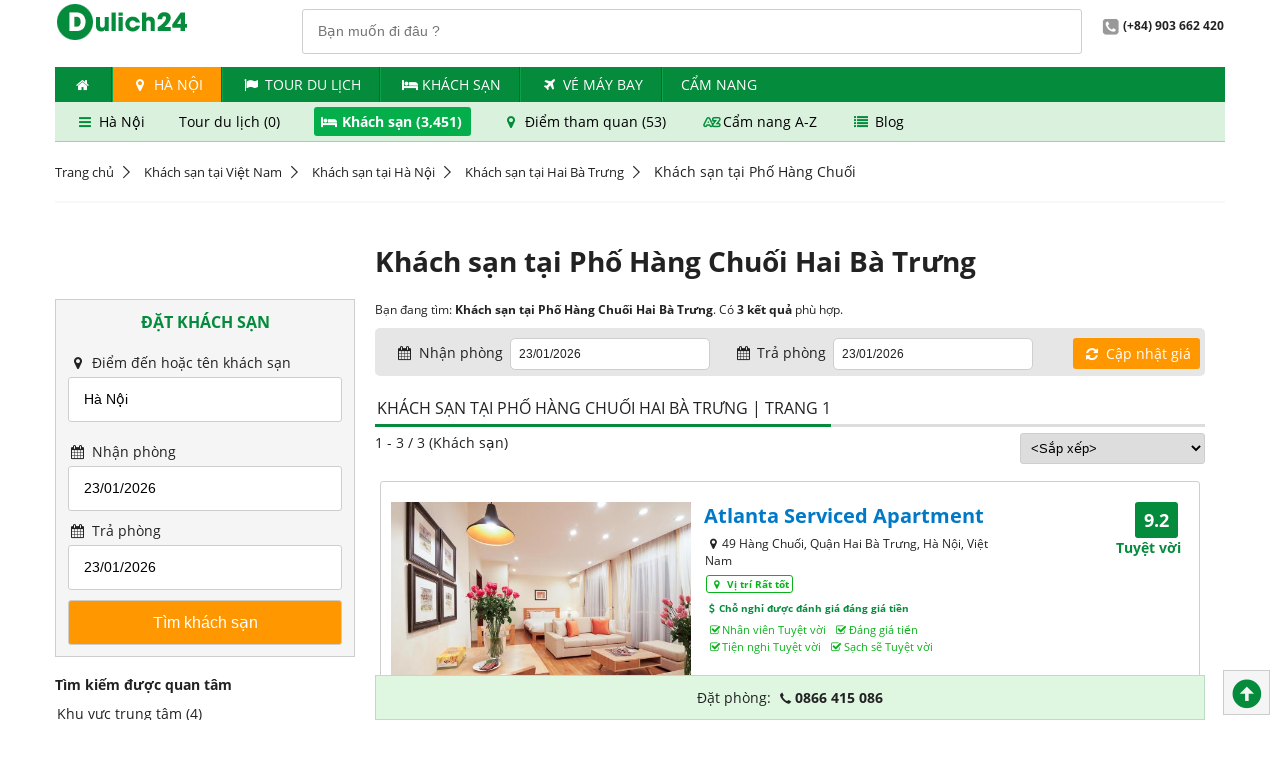

--- FILE ---
content_type: text/html; charset=utf-8
request_url: https://dulich24.com.vn/khach-san-tai-pho-hang-chuoi-quan-hai-ba-trung
body_size: 27130
content:

<!DOCTYPE html>
<html lang="vi">
    <head>        
        <title>Kh&#225;ch sạn tại Phố H&#224;ng Chuối Hai B&#224; Trưng | Đặt ph&#242;ng gi&#225; tốt</title>      
        <meta http-equiv="content-type" content="text/html; charset=utf-8" />
        <meta name="title" content="Kh&#225;ch sạn tại Phố H&#224;ng Chuối Hai B&#224; Trưng | Đặt ph&#242;ng gi&#225; tốt">
        <meta http-equiv="audience" content="general" />
        <meta name="resource-type" content="document" />
        <meta name="abstract" content="Đặt khách sạn, tour du lịch, vé máy bay, ưu đãi giá tốt" />
        <meta name="classification" content="Du lịch" />
        <meta name="area" content="Khách sạn, nhà hàng, điểm đến, tour du lịch, ẩm thực" />
        <meta name="placename" content="Việt Nam" />
        <meta name="author" content="Dulich24.com.vn" />
        <meta name="copyright" content="©2012 Dulich24.com.vn" />
        <meta name="owner" content="Dulich24.com.vn" />
        <meta name="generator" content="Dulich24.com.vn" />
        <meta name="distribution" content="Global" />
        <meta name="keywords" content="Kh&#225;ch, sạn, tại, Phố, H&#224;ng, Chuối, Hai, B&#224;, Trưng, |, Đặt, ph&#242;ng, gi&#225;, tốt" />
        <meta name="description" content="Đặt ph&#242;ng Kh&#225;ch sạn tại Phố H&#224;ng Chuối, Hai B&#224; Trưng, Hà N&#244;̣i gi&#225; tốt, xem đ&#225;nh gi&#225; x&#225;c thực kh&#225;ch sạn tại Phố H&#224;ng Chuối, Hai B&#224; Trưng, Hà N&#244;̣i" />       
        <meta name="revisit-after" content="1 days" />
        <meta name="robots" content="index,follow" />      
        <meta name="viewport" content="width=device-width" />    
        <!--social media netword delivery -->
        
        <!--verify printerest-->
        <meta name="p:domain_verify" content="36a4eef6c873314c49b0eca9a6553b3d" />
        <!--End of verify printerest-->
                                                             

        <!-- upgrade css -->

        <link href="https://cdn.media.dulich24.com.vn/upcss/css/fonts.css" rel="stylesheet" media="all" />
        <link rel="stylesheet" href="/upcss/css/fontello.css" type="text/css" media="all" />    
                            
                
          
        <link rel="stylesheet" href="https://cdn.media.dulich24.com.vn/upcss/css/main.css" type="text/css" media="all" />   
        <link href="/upcss/css/fix-main.css" rel="stylesheet" />

        <script type="text/javascript" src="https://cdn.media.dulich24.com.vn/upcss/js/jquery-3.2.1.min.js"></script>
        <script type="text/javascript" src="https://cdn.media.dulich24.com.vn/upcss/js/jquery.cycle2.min.js"></script>
        <script type="text/javascript" src="https://cdn.media.dulich24.com.vn/upcss/js/jquery.cycle2.carousel.min.js"></script>
        <script type="text/javascript" src="https://cdn.media.dulich24.com.vn/upcss/js/jquery.carouFredSel-6.2.1-packed.js"></script>
        <script type="text/javascript" src="https://cdn.media.dulich24.com.vn/upcss/js/main.js"></script>        
        <script type="text/javascript" src="https://cdn.media.dulich24.com.vn/upcss/js/etp.common.js"></script>      
        <script type="text/javascript" src="https://cdn.media.dulich24.com.vn/upcss/js/jquery.blockUI.js"></script>
         
        <script src="https://cdn.media.dulich24.com.vn/upcss/js/typehead/typeahead.bundle.min.js"></script>
        <script src="https://cdn.media.dulich24.com.vn/upcss/js/typehead/bloodhound.js"></script>
        <link href="https://cdn.media.dulich24.com.vn/upcss/js/typehead/typeahead.css" rel="stylesheet" />  

           

        <!--End of link for upgrade css-->

        <!-- Mobile site configuration-->
        <link rel="alternate" media="only screen and (max-width: 640px)" href="https://m.dulich24.com.vn/khach-san-tai-pho-hang-chuoi-quan-hai-ba-trung" />
        <!-- End mobile site configuration-->

        <!-- Google tag (gtag.js) Analytics - GA4 -->
        
        <!-- End Google tag (gtag.js) Analytics - GA4 -->
                               
    </head>
    <body>          
        <div class="wrapper">                      
            <div class="header">
                
                <div class="top-bar">

                    <span class="logo col-sm text-center"><a href="/"><img src="https://cdn.media.dulich24.com.vn/upcss/img/logo.png" alt="logo"></a></span>

                    <div class="fr">                       
                        
<div id="txt_typeahead_search_des_panel" class="search-panel-main-site input-wrapper fl p-r-20">
    <input id="txt_typeahead_search_des" class="typeahead" type="text" placeholder="Bạn muốn đi đâu ?" />    
</div>

<script>

    $(document).ready(function () {                     
        setupTypeaheadDestination();        
    });
    

    function setupTypeaheadDestination() {

        //alert('setup typehead destination: bloodhound');

        //declare Bloodhound
        var destsearchitems = new Bloodhound({
            datumTokenizer: Bloodhound.tokenizers.whitespace,
            queryTokenizer: Bloodhound.tokenizers.whitespace,
            prefetch: '/Search/GetDefaultHotelSearchItem',
            remote: {
                url: '/Search/SearchFullTextItemsPage?q=%QUERY',
                wildcard: '%QUERY'
            }
        });

        //alert('setup typehead destination: setup');
        // passing in `null` for the `options` arguments will result in the default
        // options being used

        $('#txt_typeahead_search_des').typeahead(null, {
            name: 'destsearchitems',
            limit: 10,
            source: destsearchitems,
            display: 'itemName',
            templates: {
                empty: [
                  '<div class="tt-suggestion-empty text-center">',
                    'Không tìm thấy kết quả',
                  '</div>'
                ].join('\n'),
                suggestion: function (data) {
                    return formatSuggestTempDest(data);
                },
                pending: function (query) {
                    return '<div class="typehead-load-more">&nbsp;</div>';
                }
            }
        }).on("typeahead:select", function (e, suggestion) {
            onSelectedTypeheadDestItem(suggestion);          
        });
    }

    function onSelectedTypeheadDestItem(item) {
       
        waiting("#txt_typeahead_search_des_panel");

        var _target_url = "/du-lich";

        if (item.itemType == 'D')
        {
            _target_url = item.itemUrlDestinationRef;
        }
        else if (item.itemType == "H")
        {
            _target_url = item.itemUrlHotelRef;
        }
        else if (item.itemType == "L") {
            _target_url = item.itemUrlHotelRef;
        }
        else if (item.itemType == "T") {
            _target_url = item.itemUrlTourRef;
        }

        window.location.href = _target_url;

        waiting("#txt_typeahead_search_des_panel");
    }

    function formatSuggestTempDest(item)
    {
        if (item.itemType == 'D')
        {
            return formatResultItemDLDest(item);
        }
        else if (item.itemType == 'H')
        {
            return formatResultItemHDest(item);
        }
        else if (item.itemType == 'L') {
            return formatResultItemLDest(item);
        }
        else if (item.itemType == 'T') {
            return formatResultItemTDest(item);
        }
        return '';
    }

    function formatResultItemDLDest(item)
    {
        if (item.itemType == 'D' && item.priorityId == 1)
        {
            return formatResultItemDestStand(item);
        }
        else
        {
            return formatResultItemDestActivity(item);
        }       
    }

    function formatResultItemDestStand(item)
    {
        var _hotel_item_count = 0;
        var _activity_item_count = 0;

        if (item.hotelCount != null) {
            _hotel_item_count = item.hotelCount;
        }

        if (item.totalActivityCount != null) {
            _activity_item_count = item.totalActivityCount;
        }
        
        var _result_dest_standing_item = '<div>' +
           '<div class="des-stand">' +
                '<img class="s-item-img" src="' + item.rootItemImageAbsoluteUrl + '"/>' +
                '<span class="s-item-title">' + item.itemName + '</span>' +
                '<span class="s-item-address">' + item.address + '</span>' +
                '<span class="s-item-attr">' +        
                    '<span><i class="icon icon-bed"></i> Chỗ nghỉ (' + _hotel_item_count + ')</span>' +
                    '<span><i class="icon icon-star"></i> Điểm du lịch (' + _activity_item_count + ')</span>' +
                '</span>' +
            '</div>' +
       '</div>';

        //var _result_tour_item = formatResultItemTDest(item);
        //alert(_result_tour_item);

        return _result_dest_standing_item;
    }

    function formatResultItemDestActivity(item) {
        return '<div>' +
           '<div class="des-activity">' +
                '<img class="s-item-img" src="' + item.rootItemImageAbsoluteUrl + '"/>' +
                '<span class="s-item-title">' + item.itemName + '</span>' +
                '<span class="s-item-address">' + item.address + '</span>' +
                '<span class="s-item-attr">' +
                    '<span class="annotation"><i class="icon icon-star"></i> Điểm du lịch</span>' +
                '</span>' +
            '</div>' +
       '</div>';
    }

    function formatResultItemHDest(item) {

        //
        var _label_rating = '';
        if (item.itemRate != null && item.itemRate > 0) {
            _label_rating = '<span class="fs-10">';
            for (i = 0; i < item.itemRate; i++) {
                _label_rating += '<i class="icon icon-star cl-orange"></i>';
            }
            _label_rating += '</span>';
        }

        //
        var _label_item_sub_type = '';
        if (item.itemSubType != null && item.itemSubType > 0) {
            _label_item_sub_type = formatTextItemSubTypeHotel(item.itemSubType);
        }

        //
        return '<div>' +
       '<div class="hotel">' +
            '<img class="s-item-img" src="' + item.rootItemImageAbsoluteUrl + '"/>' +
            '<span class="s-item-title">' + item.itemName + _label_rating + '</span>' +
            '<span class="s-item-address"> <i class="icon icon-location"></i>' + item.address + '</span>' +
            '<span class="s-item-attr">' +
                    '<span class="annotation"><i class="icon icon-bed"></i> ' + _label_item_sub_type + '</span>' +
                '</span>' +
        '</div>' +
   '</div>';
    }

    function formatResultItemLDest(item) {
        var _hotel_item_count = 0;
        var _activity_item_count = 0;

        if (item.hotelCount != null) {
            _hotel_item_count = item.hotelCount;
        }

        if (item.totalActivityCount != null) {
            _activity_item_count = item.totalActivityCount;
        }

        return '<div>' +
           '<div class="des-stand">' +
                '<img class="s-item-img" src="https://cdn.media.dulich24.com.vn/Images/loc/locate-2.png"/>' +
                '<span class="s-item-title">Khách sạn ' + item.itemName + ' (' + _hotel_item_count + ')</span>' +
                '<span class="s-item-address"> Đặt phòng với ' + _hotel_item_count + ' chỗ nghỉ giá tốt tại ' + item.address + '</span>' +
                '<span class="s-item-attr">' +
                    '<span><i class="icon icon-bed"></i> Chỗ nghỉ (' + _hotel_item_count + ')</span>' +
                    //'<span><i class="icon icon-star"></i> Điểm du lịch (' + _activity_item_count + ')</span>' +
                '</span>' +
            '</div>' +
       '</div>';
    }

    function formatResultItemTDest(item) {
        var _tour_item_count = 0;        

        if (item.totalTourCount != null) {
            _tour_item_count = item.totalTourCount;
        }       
        return '<div>' +
           '<div class="des-stand">' +
                '<img class="s-item-img" src="https://cdn.media.dulich24.com.vn/Images/loc/locate-2.png"/>' +
                '<span class="s-item-title">Tour du lịch ' + item.itemName + ' (' + _tour_item_count + ')</span>' +
                '<span class="s-item-address"> Đặt ' + _tour_item_count + ' tour giá hấp dẫn' + '</span>' +
                '<span class="s-item-attr">' +
                    '<span><i class="icon icon-flag"></i> Tour du lịch (' + _tour_item_count + ')</span>' +
                    //'<span><i class="icon icon-star"></i> Điểm du lịch (' + _activity_item_count + ')</span>' +
                '</span>' +
            '</div>' +
       '</div>';
    }

    function formatTextItemSubTypeHotel(itemSubType) {       
        var _result = 'Chỗ nghỉ';
        switch (itemSubType)
        {
            case 1: { _result = "Resort"; break; }
            case 2: { _result = "Khách sạn"; break; }
            case 3: { _result = "Nhà nghỉ"; break; }
            case 4: { _result = "Căn hộ"; break; }
            case 5: { _result = "Homestay"; break; }
            case 6: { _result = "Nhà khách"; break; }
            case 7: { _result = "Biệt thự"; break; }
            case 8: { _result = "Nhà nghỉ B&B "; break; }
            case 9: { _result = "Du thuyền"; break; }
            case 10: { _result = "Khu nghỉ giữa thiên nhiên"; break; }
            case 11: { _result = "Nhà trọ"; break; }            
        }
        return _result;
    }

</script>


                        <span class="span2 fw-bold"><i class="icon-2 icon-phone-gray"></i>(+84) 903 662 420</span>                        
                    </div>
                    <div class="cl"></div>
                </div>
                                       

                <ul class="nav top-nav">    
                <li><a href="/" title=""><i class="icon icon-home"></i></a></li>
                <li class="active">
                    <a href="/du-lich-ha-noi" target="_self">
                        <i class="icon icon-location"></i>
                        Hà N&#244;̣i
                    </a> 
                </li>
                <li>
                    <a href="/tour" target="_self">
                        <i class="icon icon-flag">                            
                        </i> 
                    Tour du lịch
                    </a>
                </li>
                <li>
                    <a href="/khach-san" target="_self">
                        <i class="icon icon-bed">                            
                        </i> 
                    Kh&#225;ch Sạn
                    </a>
                </li>
                <li>
                    <a href="https://www.agoda.com/dulich24flights" target="_blank">
                        <i class="icon icon-flight">                            
                        </i> 
                    V&#233; m&#225;y bay
                    </a>
                </li>
                <li>
                    <a href="/bai-viet/kinh-ngiem-du-lich" target="_self">
                        <i>                            
                        </i> 
                    Cẩm nang
                    </a>
                </li>
</ul>
                    <div id="sub-menu-context-header" class="m-b-20">
        <div class="sub-menu-context">
                    <a href="/du-lich-ha-noi" target="_self">
            <i class="icon icon-menu"></i>
            Hà N&#244;̣i
        </a>
        <a href="/tour-ha-noi" target="_self">
            <i class="none"></i>
            Tour du lịch (0)
        </a>
        <a href="/khach-san-tai-ha-noi" class="active" target="_self">
            <i class="icon icon-bed"></i>
            Kh&#225;ch sạn (3,451)
        </a>
        <a href="/du-lich-ha-noi/diem-du-lich" target="_self">
            <i class="icon icon-location"></i>
            Điểm tham quan (53)
        </a>
        <a href="/du-lich-ha-noi/ha-noi-id-9" target="_self">
            <i class="icon icon-sort-alphabet-outline"></i>
            Cẩm nang A-Z
        </a>
        <a href="/bai-viet/kinh-ngiem-du-lich/ha-noi" target="_self">
            <i class="icon icon-list"></i>
            Blog
        </a>
        </div>   
                 
    </div>







            </div>
           

<div class="breadcrumb m-b-20 m-t-20">
    <ul>
                <li> <a href="/">Trang chủ</a></li>                                               
                <li> <a href="/khach-san">Kh&#225;ch sạn tại Vi&#234;̣t Nam</a></li>                                               
                <li> <a href="/khach-san-tai-ha-noi">Kh&#225;ch sạn tại Hà N&#244;̣i</a></li>                                               
                <li> <a href="/khach-san-tai-quan-hai-ba-trung">Kh&#225;ch sạn tại Hai B&#224; Trưng</a></li>                                               
                <li><span itemprop="name">Kh&#225;ch sạn tại Phố H&#224;ng Chuối</span></li>
    </ul>
</div>








                        
            
    






            
    





            <div class="center m-b-20" style="background-color: #f9f8f9; padding-top:1px; padding-bottom:1px;">
                
    


<!-- Top banner section-->


<!-- End top banner section-->




    




    





            </div>
            
<script src="https://cdn.media.dulich24.com.vn/upcss/js/jquery/datepicker/datepicker.js"></script>
<script src="https://cdn.media.dulich24.com.vn/upcss/js/jquery/datepicker/datepicker-vi.js"></script>
<link href="https://cdn.media.dulich24.com.vn/upcss/js/jquery/datepicker/themes/base/datepicker.css" rel="stylesheet" />
<link href="https://cdn.media.dulich24.com.vn/upcss/js/jquery/datepicker/themes/base/theme.css" rel="stylesheet" />






<div class="row">
    <div class="col-xs">
        &nbsp;
    </div>
    <div class="col-xl">                
        
<h1 class="title-item">Kh&#225;ch sạn tại Phố H&#224;ng Chuối Hai B&#224; Trưng</h1>  


                                  
    </div>
</div>
  
    <div class="row">
        <div class="col-xs">
                        
               
            <div class="border-box">
                <div class="frm-search">
                    <div class="tabs-wrapper">
                        <div class="tabs-contents">
                            <div class="tab-content-wrap active">
                                

<script src="https://cdn.media.dulich24.com.vn/upcss/js/jquery/datepicker/datepicker.js"></script>
<script src="https://cdn.media.dulich24.com.vn/upcss/js/jquery/datepicker/datepicker-vi.js"></script>
<link href="https://cdn.media.dulich24.com.vn/upcss/js/jquery/datepicker/themes/base/datepicker.css" rel="stylesheet" />
<link href="https://cdn.media.dulich24.com.vn/upcss/js/jquery/datepicker/themes/base/theme.css" rel="stylesheet" />


<form action="/khach-san" class="frm-search frm-horizon" enctype="multipart/form-data" id="frmHotelSearch" method="post">

    <div class="input-wrapper">
        <h2 class="box-title text-center m-b-20">Đặt Khách Sạn</h2>
    </div>

    <div class="input-wrapper">
        <label><i class="icon3 icon-location"></i> Điểm đến hoặc tên khách sạn</label>
        <input id="txt_typeahead_search" class="typeahead" type="text" placeholder="Điểm đến / khách sạn" />
    </div>

    <div class="input-wrapper">
        <label><i class="icon3 icon-calendar"></i> Nhận phòng</label>
        <input id="txtCheckin" type="text">
    </div>

    <div class="input-wrapper">
        <label> <i class="icon3 icon-calendar"></i> Trả phòng</label>
        <input id="txtCheckout" type="text">
    </div>

    <div class="input-wrapper">
        <div class="text-center">
            <input type="submit"
                   class="btn btn-yellow btn-lg submit fs-16"
                   style="cursor:pointer"
                   value="Tìm khách sạn"
                   onclick="return onSubmitForm();" />
        </div>
    </div>

</form>



<script>    
    $(document).ready(function () {
        setupTypeahead();        
        onBindingDatepickers();
        onBindingDefaultSelectedItem();
    })
    
    function setupTypeahead() {

        //declare Bloodhound
        var hotelsearchitems = new Bloodhound({
            datumTokenizer: Bloodhound.tokenizers.whitespace,
            queryTokenizer: Bloodhound.tokenizers.whitespace,            
            prefetch: '/Search/GetDefaultHotelSearchItem',
            remote: {
                url: '/Search/SearchHotelFullTextItems?q=%QUERY',
                wildcard: '%QUERY'
            }
        });

        // passing in `null` for the `options` arguments will result in the default
        // options being used
        $('#txt_typeahead_search').typeahead(null, {
            name: 'hotelsearchitems',
            limit:8,
            source: hotelsearchitems,
            display: 'itemName',
            templates: {
                empty: [
                  '<div class="tt-suggestion-empty text-center">',
                    'Không tìm thấy kết quả',
                  '</div>'
                ].join('\n'),
                suggestion: function (data) {
                    return formatSuggestionTemplate(data);
                },
                pending: function (query) {
                    return '<div class="typehead-load-more">&nbsp;</div>';
                }
            }
        }).on("typeahead:select", function (e, suggestion) {
            $("#frmHotelSearch").attr("action", suggestion.itemUrlHotelRef);
            onTraceSelectedSearchItem(suggestion);
            $("#txtCheckin").focus();
        });       
    }

    function setupTypeaheadWithDefaultBh() {

        //declare Bloodhound
        var hotelsearchitems = new Bloodhound({
            datumTokenizer: Bloodhound.tokenizers.whitespace,
            queryTokenizer: Bloodhound.tokenizers.whitespace,
            identify: function (obj) { return obj.team; },
            prefetch: '/Search/GetDefaultHotelSearchItem',
            remote: {
                url: '/Search/SearchHotelFullTextItems?q=%QUERY',
                wildcard: '%QUERY'
            }
        });

        //declare default search
        function htSItemsWithDefaults(q, sync) {
            if (q === '') {
                sync(hotelsearchitems.all().slice(0,5));
            }

            else {
                hotelsearchitems.search(q, sync);
            }
        }

        // passing in `null` for the `options` arguments will result in the default
        // options being used
        $('#txt_typeahead_search').typeahead(
            { minLength: 0, highlight: true },
            {
            name: 'hotelsearchitems',
            limit: 8,
            source: htSItemsWithDefaults,
            display: 'itemName',
            templates: {
                empty: [
                  '<div class="tt-suggestion-empty">',
                    'Không tìm thấy kết quả',
                  '</div>'
                ].join('\n'),
                suggestion: function (data) {
                    return formatSuggestionTemplate(data);
                },
                pending: function (query) {
                    return '<div>Loading...</div>';
                }
            }
        }).on("typeahead:select", function (e, suggestion) {
            $("#frmHotelSearch").attr("action", suggestion.itemUrlHotelRef);
        });
    }

    function formatSuggestionTemplate(item) {        
        if (item.itemType == 'D' || item.itemType == 'L') {
            return formatResultItemDL(item);
        }
        else if (item.itemType == 'H') {
            return formatResultItemH(item);
        }
        return '';
    }

    function formatResultItemDL(item) {
        return '<div>' +        
        '<span class="s-hotel">' +
            '<span class="s-hotel-title">' + item.itemName + '</span>' +
            '<span class="s-hotel-count">(<i class="icon3 icon-bed"></i> ' + item.hotelCount + ' chỗ nghỉ)</span>' +
        '</span>' +
            '<span class="s-hotel-address">' + item.address + '</span>' +
        '</div>';
    }

    function formatResultItemH(item) {

        var _label_rating_h = '';

        if (item.itemType == "H" && item.itemRate != null && item.itemRate > 0)
        {
            _label_rating_h = '<span class="fs-10">';

            for (i = 0; i < item.itemRate; i++)
            {
                _label_rating_h += '<i class="icon-star cl-orange"></i>';
            }

            _label_rating_h += '</span>';
        }

        return '<div>' +        
        '<span class="s-hotel">' +
            '<span class="s-hotel-title">' + item.itemName + _label_rating_h + '</span>' +
        '</span>' +
            '<span class="s-hotel-address">' + item.address + '</span>' +
        '</div>';
    }

    function onBindingDatepickers() {

        var lang = getLanguage();

        $("#txtCheckin").datepicker($.datepicker.regional[lang]);

        var minCheckinDate = new Date();
        $("#txtCheckin").datepicker({ minDate: 0 });

        var _currentCheckinDate = getCheckin();
        var CurrentCheckinDate = new Date(_currentCheckinDate);
        $("#txtCheckin").datepicker("setDate", CurrentCheckinDate);

        //handle onselected & onchange
        $("#txtCheckin").datepicker({
            onSelect: function (dateText) {
                onChangeValueCheckinDate();                
            }
        }).on("change", function () {
            onChangeValueCheckinDate();               
        });

        //set min checkout        
        $("#txtCheckout").datepicker($.datepicker.regional[lang]);
        var minCheckout = new Date();
        minCheckout.setDate(minCheckout.getDate() + 1);
        $("#txtCheckout").datepicker({ minDate: minCheckout });

        var _currentCheckoutValue = getCheckout();
        var CurrentCheckoutValue = new Date(_currentCheckoutValue);
        $("#txtCheckout").datepicker("setDate", CurrentCheckoutValue);
    }

    function onRefreshBindingDatepickers() {
        onBindingDatepickers();
    }

    function onChangeValueCheckinDate() {
        //$("#txtCheckout").focus();
        var selectedCheckinDate = $("#txtCheckin").datepicker("getDate");
        var newMinDateCheckout = new Date(selectedCheckinDate);
        newMinDateCheckout.setDate(newMinDateCheckout.getDate() + 1);
        $("#txtCheckout").datepicker({ minDate: selectedCheckinDate });
        $("#txtCheckout").datepicker("setDate", newMinDateCheckout);        
    }

    function onTraceSelectedDate() {
        var selectedCheckInDate = $("#txtCheckin").datepicker("getDate");
        setCheckin(selectedCheckInDate);
        var selectedCheckoutDate = $("#txtCheckout").datepicker("getDate");
        setCheckout(selectedCheckoutDate);
    }

    function onTraceSelectedSearchItem(item) {

        //alert("on trace");
        
        var traceSearchItem =
            {
                "id": item.id,
                "rootItemId": item.rootItemId,
                "itemName": item.itemName,
                "itemUrlHotelRef": item.itemUrlHotelRef
            };

        //alert("on build json object:" + traceSearchItem);

        var _serializedItem = JSON.stringify(traceSearchItem);

        //alert("on trace:" + _serializedItem);

        setLastSearchHotelItem(_serializedItem);

        //alert("trace selected object:" + _serializedItem);
    }

    function onBindingDefaultSelectedItem() {       
        var _serializedItem = getLastSearchHotelItem();
        if (_serializedItem != '') {
            //alert("get last serialized hotel search item from cookies:" + _serializedItem);
            var _traceSearchItem = JSON.parse(_serializedItem);
            $('#txt_typeahead_search').typeahead('val', _traceSearchItem.itemName);
            $("#frmHotelSearch").attr("action", _traceSearchItem.itemUrlHotelRef);
            //alert("get selected search object:" + _serializedItem);
        }
        else {
            //alert("last search is empty");
        }
    }

    function onSubmitForm() {
        onTraceSelectedDate();
        $("#frmHotelSearch").submit();
    }

    function onFocusTypeheadSearch() {
        $('#txt_typeahead_search').focus();        
    }

</script>


                            </div>
                        </div>
                    </div>
                </div>
            </div>         
            
                        
            <div class="m-b-10 m-t-10 cl">
                




            </div>

            <div id="fast-filter-pannel-h-index" class="box-border-title">

    <div id="favorite-search-panel-id" class="box-content m-b-20 hr-l-b">
        <div class="fw-bold cl m-b-10">Tìm kiếm được quan tâm</div>
        <ul class="list-sidebar-link">
                <li><a href="/khach-san-tai-quan-hai-ba-trung/khu-trung-tam">Khu vực trung t&#226;m (4)</a></li>
                <li><a href="/khach-san-tai-quan-hai-ba-trung/dang-cap">Dịch vụ đẳng cấp (1)</a></li>
                <li><a href="/khach-san-tai-quan-hai-ba-trung/tuyet-voi">Đ&#225;nh gi&#225; tuyệt vời (2)</a></li>
                <li><a href="/khach-san-tai-quan-hai-ba-trung/rat-tot">Đ&#225;nh gi&#225; rất tốt (21)</a></li>
                <li><a href="/khach-san-tai-quan-hai-ba-trung/tot">Đ&#225;nh gi&#225; tốt (25)</a></li>
                <li><a href="/khach-san-tai-duong-minh-khai-quan-hai-ba-trung">Đường Minh Khai (27)</a></li>
                <li><a href="/khach-san-tai-duong-thanh-nhan-quan-hai-ba-trung">Đường Thanh Nh&#224;n (18)</a></li>
                <li><a href="/khach-san-tai-pho-pho-hue-quan-hai-ba-trung">Phố Phố Huế (17)</a></li>
        </ul>

    </div>






    <div class="box-title">
        <h3 class="title-item">Lọc khách sạn</h3>
    </div>

    <div class="box-content m-b-20  hr-l-b">
        <div class="fw-bold cl m-b-10">Tiêu chí được yêu thích</div>
        <ul class="list-sidebar-link">
                    <li>
                        <a href="/khach-san-tai-quan-hai-ba-trung/khu-trung-tam">Khu vực trung t&#226;m (4)</a>
                    </li>                     
                    <li>
                        <a href="/khach-san-tai-quan-hai-ba-trung/dang-cap">Dịch vụ đẳng cấp (1)</a>
                    </li>                     
        </ul>

    </div>






    <div class="box-content m-b-20 hr-l-b">
        <div class="fw-bold cl m-b-10">Được đánh giá</div>
        <ul class="list-sidebar-link">
                    <li>
                        <a href="/khach-san-tai-quan-hai-ba-trung/tuyet-voi">
                        Từ Tuyệt vời (2)
                        </a>
                    </li>
                    <li>
                        <a href="/khach-san-tai-quan-hai-ba-trung/rat-tot">
                        Từ Rất tốt (21)
                        </a>
                    </li>
                    <li>
                        <a href="/khach-san-tai-quan-hai-ba-trung/tot">
                        Từ Tốt (25)
                        </a>
                    </li>
                    <li>
                        <a href="/khach-san-tai-quan-hai-ba-trung/de-chiu">
                        Từ Dễ chịu (26)
                        </a>
                    </li>
        </ul>
    </div>




    
    <div class="box-content m-b-20  hr-l-b">
            <div class="fw-bold cl m-b-10">Hạng sao</div>
            <ul class="list-sidebar-link">
                            <li>
                                <a href="/khach-san-5-sao-tai-quan-hai-ba-trung" title="Khách sạn 5 sao tại Hai B&#224; Trưng(1)">
                                    <span class="hotel-vote cl-orange">
                                            <i class="icon icon-star"></i>
                                            <i class="icon icon-star"></i>
                                            <i class="icon icon-star"></i>
                                            <i class="icon icon-star"></i>
                                            <i class="icon icon-star"></i>
                                    </span>
                                    <span>(1)</span>
                                </a>
                            </li>
                            <li>
                                <a href="/khach-san-4-sao-tai-quan-hai-ba-trung" title="Khách sạn 4 sao tại Hai B&#224; Trưng(10)">
                                    <span class="hotel-vote cl-orange">
                                            <i class="icon icon-star"></i>
                                            <i class="icon icon-star"></i>
                                            <i class="icon icon-star"></i>
                                            <i class="icon icon-star"></i>
                                    </span>
                                    <span>(10)</span>
                                </a>
                            </li>
                            <li>
                                <a href="/khach-san-3-sao-tai-quan-hai-ba-trung" title="Khách sạn 3 sao tại Hai B&#224; Trưng(32)">
                                    <span class="hotel-vote cl-orange">
                                            <i class="icon icon-star"></i>
                                            <i class="icon icon-star"></i>
                                            <i class="icon icon-star"></i>
                                    </span>
                                    <span>(32)</span>
                                </a>
                            </li>
                            <li>
                                <a href="/khach-san-2-sao-tai-quan-hai-ba-trung" title="Khách sạn 2 sao tại Hai B&#224; Trưng(11)">
                                    <span class="hotel-vote cl-orange">
                                            <i class="icon icon-star"></i>
                                            <i class="icon icon-star"></i>
                                    </span>
                                    <span>(11)</span>
                                </a>
                            </li>
                            <li>
                                <a href="/khach-san-1-sao-tai-quan-hai-ba-trung" title="Khách sạn 1 sao tại Hai B&#224; Trưng(3)">
                                    <span class="hotel-vote cl-orange">
                                            <i class="icon icon-star"></i>
                                    </span>
                                    <span>(3)</span>
                                </a>
                            </li>
                            <li><a href="/khach-san-tai-quan-hai-ba-trung" title="Khách sạn  tại Hai B&#224; Trưng(11)">Chưa xếp hạng (11)</a></li>
                            <li><a href="/khach-san-tai-quan-hai-ba-trung" title="Khách sạn  tại Hai B&#224; Trưng(127)">Chưa xếp hạng (127)</a></li>
            </ul>
    </div>




    
    <div class="box-content m-b-20 hr-l-b">
        <div class="fw-bold cl m-b-10">Loại hình</div>
        <ul class="list-sidebar-link">
                    <li><a href="/khach-san-tai-quan-hai-ba-trung">Kh&#225;ch sạn (62)</a></li>
                    <li><a href="/apartment-tai-quan-hai-ba-trung">Căn hộ (101)</a></li>
                    <li><a href="/homestay-tai-quan-hai-ba-trung">Homestay (22)</a></li>
                    <li><a href="/bed-and-breakfast-tai-quan-hai-ba-trung">Nh&#224; nghỉ B&amp;B (1)</a></li>
                    <li><a href="/nha-nghi-tai-quan-hai-ba-trung">Nh&#224; nghỉ (1)</a></li>
                    <li><a href="/guest-house-tai-quan-hai-ba-trung">Nh&#224; kh&#225;ch (8)</a></li>
        </ul>
    </div>




    
    <div class="box-content m-b-20  hr-l-b">
        <div class="fw-bold cl m-b-10">Khu vực</div>

            <ul class="list-sidebar-link">
                        <li><a href="/khach-san-tai-duong-minh-khai-quan-hai-ba-trung" > Đường Minh Khai (27)</a></li>
                        <li><a href="/khach-san-tai-duong-thanh-nhan-quan-hai-ba-trung" > Đường Thanh Nh&#224;n (18)</a></li>
                        <li><a href="/khach-san-tai-pho-pho-hue-quan-hai-ba-trung" > Phố Phố Huế (17)</a></li>
                        <li><a href="/khach-san-tai-duong-kim-nguu-quan-hai-ba-trung" > Đường Kim Ngưu (11)</a></li>
                        <li><a href="/khach-san-tai-pho-tue-tinh-quan-hai-ba-trung" > Phố Tuệ Tĩnh (6)</a></li>
                        <li><a href="/khach-san-tai-pho--le-thanh-nghi-quan-hai-ba-trung" > Phố  L&#234; Thanh Nghị (6)</a></li>
                        <li><a href="/khach-san-tai-pho-trieu-viet-vuong-quan-hai-ba-trung" > Phố Triệu Việt Vương (6)</a></li>
                        <li><a href="/khach-san-tai-duong-van-ho-iii-quan-hai-ba-trung" > Đường V&#226;n Hồ III (6)</a></li>
                        <li><a href="/khach-san-tai-pho-mai-hac-de-quan-hai-ba-trung" > Phố Mai Hắc Đế (6)</a></li>
                        <li><a href="/khach-san-tai-pho-bui-thi-xuan-quan-hai-ba-trung" > Phố B&#249;i Thị Xu&#226;n (5)</a></li>
            </ul>
    </div>




    
    
    
     
           
   
</div>





                  
            
            
            <div class="m-b-10 m-t-10 cl">
                




            </div>

            

            

            <div class="m-b-10 m-t-10 cl">
                




            </div>

            <!-- bottom hotline booking -->
            
            <!-- End bottom hotline booking -->  

        </div>
        <div class="col-xl">            
                                    
            <div class="m-b-10">
    <span class="fs-12 cl" >
        Bạn đang tìm: <b>Kh&#225;ch sạn tại Phố H&#224;ng Chuối Hai B&#224; Trưng</b>. Có <b>3 kết quả</b> phù hợp. 
    </span>            
</div>

                        
            

<div class="gray-box-input-price">
    <div class="form-vertical">
        <div class="input-wrapper">
            <label><i class="icon-calendar"></i> Nhận phòng</label>
            <input id="txtCheckinRefresh" type="text">            
        </div>
        <div class="input-wrapper">
            <label><i class="icon-calendar"></i> Trả phòng</label>
            <input id="txtCheckoutRefresh" type="text">            
        </div>
        <a id="btn-form-vertical" 
           class="btn btn-yellow btn-sm lnk-btn fr" 
           onclick="onRefreshPriceVPanel();"><i class="icon-arrows-cw"></i> Cập nhật giá</a>
    </div>
</div>


<script type="text/javascript">

    $(document).ready(function () {     
        onBindingDatepickerVPanel();
    })

    function onBindingDatepickerVPanel() {

        var lang = getLanguage();
                
        $("#txtCheckinRefresh").datepicker($.datepicker.regional[lang]);

        var minCheckinDate = new Date();
        $("#txtCheckinRefresh").datepicker({ minDate: 0 });
      
        var _currentCheckinDate = getCheckin();
        var CurrentCheckinDate = new Date(_currentCheckinDate);     
        $("#txtCheckinRefresh").datepicker("setDate", CurrentCheckinDate);

        //handle onselected & onchange
        $("#txtCheckinRefresh").datepicker({
            onSelect: function (dateText) {               
                onChangeValueCheckinDateVPanel();
            }
        }).on("change", function () {        
            onChangeValueCheckinDateVPanel();
        });
                              
        //set min checkout        
        $("#txtCheckoutRefresh").datepicker($.datepicker.regional[lang]);
        var minCheckout = new Date();
        minCheckout.setDate(minCheckout.getDate() + 1);
        $("#txtCheckoutRefresh").datepicker({ minDate: minCheckout });
        
        var _currentCheckoutValue = getCheckout();
        var CurrentCheckoutValue = new Date(_currentCheckoutValue);     
        $("#txtCheckoutRefresh").datepicker("setDate", CurrentCheckoutValue);
       
    }

    function onChangeValueCheckinDateVPanel() {
        var selectedCheckinDate = $("#txtCheckinRefresh").datepicker("getDate");
        var newMinDateCheckout = new Date(selectedCheckinDate);
        newMinDateCheckout.setDate(newMinDateCheckout.getDate() + 1);
        $("#txtCheckoutRefresh").datepicker({ minDate: selectedCheckinDate });
        $("#txtCheckoutRefresh").datepicker("setDate", newMinDateCheckout);
    }

    function onRefreshPriceVPanel() {

        waiting("#btn-form-vertical");

        var selectedCheckInDate = $("#txtCheckinRefresh").datepicker("getDate");

        setCheckin(selectedCheckInDate);

        var selectedCheckoutDate = $("#txtCheckoutRefresh").datepicker("getDate");

        setCheckout(selectedCheckoutDate);

        get_price_all_pages();
       
        unwaiting("#btn-form-vertical");

        /*notify change on left panel - datepicker*/
        onRefreshBindingDatepickers();
    }
    

</script>


                 <div class="box-border-title top-box">
        <div class="box-title no-margin">        
            <h2 class="title-item">Kh&#225;ch sạn tại Phố H&#224;ng Chuối Hai B&#224; Trưng | Trang 1</h2>
            
        </div>
        <div class="box-content">

            <div class="box-filter">
                <div class="fl">
                    <span>
1 - 3 / 3 (Khách sạn)                    </span>
                </div>
                <div class="fr">               
                    <form method="get" id="frmsorting" enctype="multipart/form-data" action="/khach-san-tai-pho-hang-chuoi-quan-hai-ba-trung">
                        <select id="sortexpression" name="sortexpression" onchange="$(&#39;#frmsorting&#39;).submit()"><option selected="selected" value="0-asc">&lt;Sắp xếp&gt;</option>
<option value="2-asc">Hạng sao tăng</option>
<option value="2-desc">Hạng sao giảm</option>
<option value="3-asc">Loại h&#236;nh</option>
</select>
                    </form>
                </div>
                <div class="cl"></div>
            </div>
        
            <div class="list-hotel">
<div id="hotel-container-hid-1350" class="hotel-item big m-b-20">

    <div class="left-side">
        <a href="/khach-san-tai-quan-hai-ba-trung/atlanta-serviced-apartment-hid-1350" title="Atlanta Serviced Apartment " target="_blank" class="hotel-img">
                <img alt="Atlanta Serviced Apartment " src="https://q-xx.bstatic.com/xdata/images/hotel/max500/60673320.jpg?k=ad052cf27c5b3fa70d1494191b84bb8d52b0b53afacb87d48754c85ab1ae9ce7&amp;o=" width="300" height="200" />
        </a>
    </div>

    <div class="right-side">

        <div class="cl">

            <div class="fl" style="width:300px;">

                <h3 class="hotel-title">
                    <a href="/khach-san-tai-quan-hai-ba-trung/atlanta-serviced-apartment-hid-1350" target="_blank" title="Atlanta Serviced Apartment ">Atlanta Serviced Apartment </a>
                    
                </h3>

                
                <span class="hotel-address">
                    <i class="icon icon-location"></i>49 H&#224;ng Chuối, Quận Hai B&#224; Trưng, H&#224; Nội, Việt Nam
                </span>

                <span class="hotel-address">
    <span class="hot-green-tag fw-bold fs-10"><i class="icon icon-location"></i> Vị trí Rất tốt</span>
                    



                </span>

                <span class="hotel-address">
                        <span class="fs-10 fw-bold cl-green"><i class="icon icon-dollar"></i>Chỗ nghỉ được đánh giá đáng giá tiền</span>
                </span>

                
                <div class="hotel-address cl">

                        <span class="hot-green-tag-nb">
                            <i class="icon icon-check"></i>Nh&#226;n vi&#234;n Tuyệt vời
                        </span>


                        <span class="hot-green-tag-nb">
                            <i class="icon icon-check"></i>Đáng giá ti&#234;̀n 
                        </span>

                        <span class="hot-green-tag-nb">
                            <i class="icon icon-check"></i>Tiện nghi Tuyệt vời
                        </span>

                        <span class="hot-green-tag-nb">
                            <i class="icon icon-check"></i>Sạch sẽ Tuyệt vời
                        </span>

                </div>

            </div>

            <div class="fr">
                    <div class="vote-point fr">
                        <span class="btn btn-sm btn-green fr fs-18 fw-bold">9.2</span>
                        <br />
                        <span class="cl-green fw-bold">Tuyệt vời</span>
                    </div>
                    <div class="cl">&nbsp;</div>                    
                
                <div id="price-container-hid-1350" class="fr cl"></div>
            </div>

        </div>
                
        <div class="cl">&nbsp;</div>

        <div class="fr">
            <div class="text-right">
                <a href="/khach-san-tai-quan-hai-ba-trung/atlanta-serviced-apartment-hid-1350" target="_blank" class="btn btn-blue btn-lg fr box-shadow-white fw-bold">
                    Xem phòng <i class="icon icon-right-open"></i>
                </a>
            </div>
        </div>

    </div>

</div>





<div id="hotel-container-hid-6364" class="hotel-item big m-b-20">

    <div class="left-side">
        <a href="/khach-san-tai-quan-hai-ba-trung/the-ann-hanoi-hid-6364" title="The Ann Hanoi" target="_blank" class="hotel-img">
                <img alt="The Ann Hanoi" src="https://q-xx.bstatic.com/xdata/images/hotel/max500/625062029.jpg?k=2987d095d80155b40e352162071fc7e9024dde372127ab5f49f67134d9344ba7&amp;o=" width="300" height="200" />
        </a>
    </div>

    <div class="right-side">

        <div class="cl">

            <div class="fl" style="width:300px;">

                <h3 class="hotel-title">
                    <a href="/khach-san-tai-quan-hai-ba-trung/the-ann-hanoi-hid-6364" target="_blank" title="The Ann Hanoi">The Ann Hanoi</a>
                    
                </h3>

                    <span class="hotel-vote">
                            <i class="icon icon-star fs-16"></i>
                            <i class="icon icon-star fs-16"></i>
                            <i class="icon icon-star fs-16"></i>
                            <i class="icon icon-star fs-16"></i>
                    </span>
                
                <span class="hotel-address">
                    <i class="icon icon-location"></i>38A H&#224;ng Chuối, Quận Hai B&#224; Trưng, Hà N&#244;̣i, Vi&#234;̣t Nam
                </span>

                <span class="hotel-address">
    <span class="hot-green-tag fw-bold fs-10"><i class="icon icon-location"></i> Vị trí Rất tốt</span>
                    



                </span>

                <span class="hotel-address">
                        <span class="fs-10 fw-bold cl-green"><i class="icon icon-dollar"></i>Chỗ nghỉ được đánh giá đáng giá tiền</span>
                </span>

                
                <div class="hotel-address cl">

                        <span class="hot-green-tag-nb">
                            <i class="icon icon-check"></i>Nh&#226;n vi&#234;n Tuyệt vời
                        </span>


                        <span class="hot-green-tag-nb">
                            <i class="icon icon-check"></i>Đáng giá ti&#234;̀n 
                        </span>

                        <span class="hot-green-tag-nb">
                            <i class="icon icon-check"></i>Tiện nghi Rất tốt
                        </span>

                        <span class="hot-green-tag-nb">
                            <i class="icon icon-check"></i>Sạch sẽ Rất tốt
                        </span>

                </div>

            </div>

            <div class="fr">
                    <div class="vote-point fr">
                        <span class="btn btn-sm btn-green fr fs-18 fw-bold">8.5</span>
                        <br />
                        <span class="cl-green fw-bold">Rất tốt</span>
                    </div>
                    <div class="cl">&nbsp;</div>                    
                
                <div id="price-container-hid-6364" class="fr cl"></div>
            </div>

        </div>
                
        <div class="cl">&nbsp;</div>

        <div class="fr">
            <div class="text-right">
                <a href="/khach-san-tai-quan-hai-ba-trung/the-ann-hanoi-hid-6364" target="_blank" class="btn btn-blue btn-lg fr box-shadow-white fw-bold">
                    Xem phòng <i class="icon icon-right-open"></i>
                </a>
            </div>
        </div>

    </div>

</div>





<div id="hotel-container-hid-40189" class="hotel-item big m-b-20">

    <div class="left-side">
        <a href="/khach-san-tai-quan-hai-ba-trung/hnh-homestay-hid-40189" title="HnH homestay" target="_blank" class="hotel-img">
                <img alt="HnH homestay" src="https://q-xx.bstatic.com/xdata/images/hotel/max500/295740179.jpg?k=48e063e2820bfd6118e642780b8eecc778502f35ca39b8f243fe40fe5d2230f8&amp;o=" width="300" height="200" />
        </a>
    </div>

    <div class="right-side">

        <div class="cl">

            <div class="fl" style="width:300px;">

                <h3 class="hotel-title">
                    <a href="/khach-san-tai-quan-hai-ba-trung/hnh-homestay-hid-40189" target="_blank" title="HnH homestay">HnH homestay</a>
                    
                </h3>

                
                <span class="hotel-address">
                    <i class="icon icon-location"></i>44 H&#224;ng Chuối, Hai B&#224; Trưng, H&#224; Nội, Việt Nam 
                </span>

                <span class="hotel-address">
                    



                </span>

                <span class="hotel-address">
                </span>

                
                <div class="hotel-address cl">






                </div>

            </div>

            <div class="fr">
                
                <div id="price-container-hid-40189" class="fr cl"></div>
            </div>

        </div>
                
        <div class="cl">&nbsp;</div>

        <div class="fr">
            <div class="text-right">
                <a href="/khach-san-tai-quan-hai-ba-trung/hnh-homestay-hid-40189" target="_blank" class="btn btn-blue btn-lg fr box-shadow-white fw-bold">
                    Xem phòng <i class="icon icon-right-open"></i>
                </a>
            </div>
        </div>

    </div>

</div>





                                            
            </div>

            
            <div class='paginate border-bottom'><a class='current'>1</a></div>
        
        </div>
    </div>


<input type="hidden" id="_log_view_hotel_ids" value="1350;6364;40189" />
<input type="hidden" id="_fetching_price_hotel_ids" value="1350;6364;40189" />
<input type="hidden" id="_fetching_price_book_direct_hotel_ids" value="" />



   
            
    <div class="box-label label-orange-lighter">
        <i class="icon icon-clock"></i>
        <div class="content">
            Có <b>3451 kết quả gợi ý khác</b> có thể phù hợp với bạn
            <span class="fs-12 dsp-block">Kết quả này được tìm với ít tiêu chí hơn so với tìm kiếm hiện tại.</span>
        </div>
     </div>
    <div class="box-border-title top-box">

        <div class="box-title m-b-15">        
            <h3 class="title-item">Có 3451 chỗ nghỉ khác có thể phù hợp với bạn</h3>            
        </div>

        <div class="box-content">                
            <div class="list-hotel">
<div id="hotel-container-hid-5615" class="hotel-item big m-b-20">

    <div class="left-side">
        <a href="/khach-san-tai-huyen-tu-liem/jw-marriott-ha-noi-hid-5615" title="Kh&#225;ch sạn JW Marriott H&#224; Nội" target="_blank" class="hotel-img">
                <img alt="Kh&#225;ch sạn JW Marriott H&#224; Nội" src="https://q-xx.bstatic.com/xdata/images/hotel/max500/505916043.jpg?k=585fc7991100972302dc91b2bfcbbf724b3ab6e583e969f859b219e264e9819c&amp;o=" width="300" height="200" />
        </a>
    </div>

    <div class="right-side">

        <div class="cl">

            <div class="fl" style="width:300px;">

                <h3 class="hotel-title">
                    <a href="/khach-san-tai-huyen-tu-liem/jw-marriott-ha-noi-hid-5615" target="_blank" title="Kh&#225;ch sạn JW Marriott H&#224; Nội">Kh&#225;ch sạn JW Marriott H&#224; Nội</a>
                    
<span class="hot-orange-tag fs-10" title="Đây là đối tác ưu tiên của dulich24. Chỗ nghỉ cam kết cung cấp cho khách những trải nghiệm tích cực đáng giá tiền với dịch vụ tốt.">Nổi bật</span>                   </h3>

                    <span class="hotel-vote">
                            <i class="icon icon-star fs-16"></i>
                            <i class="icon icon-star fs-16"></i>
                            <i class="icon icon-star fs-16"></i>
                            <i class="icon icon-star fs-16"></i>
                            <i class="icon icon-star fs-16"></i>
                    </span>
                
                <span class="hotel-address">
                    <i class="icon icon-location"></i>8, Đỗ Đức Dục, Mễ Tr&#236;, Từ Li&#234;m, H&#224; Nội, Việt Nam
                </span>

                <span class="hotel-address">
    <span class="hot-green-tag fw-bold fs-10"><i class="icon icon-location"></i> Vị trí Rất tốt</span>
                    



                </span>

                <span class="hotel-address">
                        <span class="fs-10 fw-bold cl-green"><i class="icon icon-dollar"></i>Chỗ nghỉ được đánh giá đáng giá tiền</span>
                </span>

                
                <div class="hotel-address cl">

                        <span class="hot-green-tag-nb">
                            <i class="icon icon-check"></i>Nh&#226;n vi&#234;n Tuyệt vời
                        </span>


                        <span class="hot-green-tag-nb">
                            <i class="icon icon-check"></i>Đáng giá ti&#234;̀n 
                        </span>

                        <span class="hot-green-tag-nb">
                            <i class="icon icon-check"></i>Tiện nghi Tuyệt vời
                        </span>

                        <span class="hot-green-tag-nb">
                            <i class="icon icon-check"></i>Sạch sẽ Tuyệt vời
                        </span>

                </div>

            </div>

            <div class="fr">
                    <div class="vote-point fr">
                        <span class="btn btn-sm btn-green fr fs-18 fw-bold">8.9</span>
                        <br />
                        <span class="cl-green fw-bold">Rất tốt</span>
                    </div>
                    <div class="cl">&nbsp;</div>                    
                
                <div id="price-container-hid-5615" class="fr cl"></div>
            </div>

        </div>
                
        <div class="cl">&nbsp;</div>

        <div class="fr">
            <div class="text-right">
                <a href="/khach-san-tai-huyen-tu-liem/jw-marriott-ha-noi-hid-5615" target="_blank" class="btn btn-blue btn-lg fr box-shadow-white fw-bold">
                    Xem phòng <i class="icon icon-right-open"></i>
                </a>
            </div>
        </div>

    </div>

</div>





<div id="hotel-container-hid-22917" class="hotel-item big m-b-20">

    <div class="left-side">
        <a href="/khach-san-tai-quan-hoan-kiem/peridot-grand-hotel-spa-by-aira-hid-22917" title="Peridot Grand Hotel &amp; Spa by AIRA" target="_blank" class="hotel-img">
                <img alt="Peridot Grand Hotel &amp; Spa by AIRA" src="https://q-xx.bstatic.com/xdata/images/hotel/max500/354844000.jpg?k=21d1c3f92a017ad5769d5c453569397b6b8c7bc71ada0db68ae01c471994c018&amp;o=" width="300" height="200" />
        </a>
    </div>

    <div class="right-side">

        <div class="cl">

            <div class="fl" style="width:300px;">

                <h3 class="hotel-title">
                    <a href="/khach-san-tai-quan-hoan-kiem/peridot-grand-hotel-spa-by-aira-hid-22917" target="_blank" title="Peridot Grand Hotel &amp; Spa by AIRA">Peridot Grand Hotel &amp; Spa by AIRA</a>
                    
                </h3>

                    <span class="hotel-vote">
                            <i class="icon icon-star fs-16"></i>
                            <i class="icon icon-star fs-16"></i>
                            <i class="icon icon-star fs-16"></i>
                            <i class="icon icon-star fs-16"></i>
                            <i class="icon icon-star fs-16"></i>
                    </span>
                
                <span class="hotel-address">
                    <i class="icon icon-location"></i>33 Đường Th&#224;nh, Ho&#224;n Kiếm, H&#224; Nội, Việt Nam
                </span>

                <span class="hotel-address">
    <span class="hot-green-tag fw-bold fs-10"><i class="icon icon-location"></i> Vị trí Tuyệt vời</span>
                    <span class="hot-green-tag fw-bold fs-10"><i class="icon icon-target"></i> Khu trung tâm</span>



                </span>

                <span class="hotel-address">
                        <span class="fs-10 fw-bold cl-green"><i class="icon icon-dollar"></i>Chỗ nghỉ được đánh giá đáng giá tiền</span>
                </span>

                
                <div class="hotel-address cl">

                        <span class="hot-green-tag-nb">
                            <i class="icon icon-check"></i>Nh&#226;n vi&#234;n Tuyệt vời
                        </span>


                        <span class="hot-green-tag-nb">
                            <i class="icon icon-check"></i>Đáng giá ti&#234;̀n 
                        </span>

                        <span class="hot-green-tag-nb">
                            <i class="icon icon-check"></i>Tiện nghi Tuyệt vời
                        </span>

                        <span class="hot-green-tag-nb">
                            <i class="icon icon-check"></i>Sạch sẽ Tuyệt vời
                        </span>

                </div>

            </div>

            <div class="fr">
                    <div class="vote-point fr">
                        <span class="btn btn-sm btn-green fr fs-18 fw-bold">9.6</span>
                        <br />
                        <span class="cl-green fw-bold">Tuyệt vời</span>
                    </div>
                    <div class="cl">&nbsp;</div>                    
                
                <div id="price-container-hid-22917" class="fr cl"></div>
            </div>

        </div>
                
        <div class="cl">&nbsp;</div>

        <div class="fr">
            <div class="text-right">
                <a href="/khach-san-tai-quan-hoan-kiem/peridot-grand-hotel-spa-by-aira-hid-22917" target="_blank" class="btn btn-blue btn-lg fr box-shadow-white fw-bold">
                    Xem phòng <i class="icon icon-right-open"></i>
                </a>
            </div>
        </div>

    </div>

</div>





<div id="hotel-container-hid-35471" class="hotel-item big m-b-20">

    <div class="left-side">
        <a href="/khach-san-tai-quan-ba-dinh/dolce-by-wyndham-hanoi-golden-lake-hid-35471" title="Dolce by Wyndham Hanoi Golden Lake" target="_blank" class="hotel-img">
                <img alt="Dolce by Wyndham Hanoi Golden Lake" src="https://q-xx.bstatic.com/xdata/images/hotel/max500/391581430.jpg?k=ded4a2514b0624171ac35d98f5c8b7ee703b9c5914ecfa18474f4d63d95663f4&amp;o=" width="300" height="200" />
        </a>
    </div>

    <div class="right-side">

        <div class="cl">

            <div class="fl" style="width:300px;">

                <h3 class="hotel-title">
                    <a href="/khach-san-tai-quan-ba-dinh/dolce-by-wyndham-hanoi-golden-lake-hid-35471" target="_blank" title="Dolce by Wyndham Hanoi Golden Lake">Dolce by Wyndham Hanoi Golden Lake</a>
                    
                </h3>

                    <span class="hotel-vote">
                            <i class="icon icon-star fs-16"></i>
                            <i class="icon icon-star fs-16"></i>
                            <i class="icon icon-star fs-16"></i>
                            <i class="icon icon-star fs-16"></i>
                            <i class="icon icon-star fs-16"></i>
                    </span>
                
                <span class="hotel-address">
                    <i class="icon icon-location"></i>B7 Giảng V&#245;, Quận Ba Đ&#236;nh, Hà N&#244;̣i, Vi&#234;̣t Nam 
                </span>

                <span class="hotel-address">
    <span class="hot-green-tag fw-bold fs-10"><i class="icon icon-location"></i> Vị trí Tuyệt vời</span>
                    


<span class="hot-green-tag fw-bold  fs-10"><i class="icon icon-star-empty"></i> Dịch vụ đẳng cấp</span>
                </span>

                <span class="hotel-address">
                        <span class="fs-10 fw-bold cl-green"><i class="icon icon-dollar"></i>Chỗ nghỉ được đánh giá đáng giá tiền</span>
                </span>

                
                <div class="hotel-address cl">

                        <span class="hot-green-tag-nb">
                            <i class="icon icon-check"></i>Nh&#226;n vi&#234;n Tuyệt vời
                        </span>


                        <span class="hot-green-tag-nb">
                            <i class="icon icon-check"></i>Đáng giá ti&#234;̀n 
                        </span>

                        <span class="hot-green-tag-nb">
                            <i class="icon icon-check"></i>Tiện nghi Tuyệt vời
                        </span>

                        <span class="hot-green-tag-nb">
                            <i class="icon icon-check"></i>Sạch sẽ Tuyệt vời
                        </span>

                </div>

            </div>

            <div class="fr">
                    <div class="vote-point fr">
                        <span class="btn btn-sm btn-green fr fs-18 fw-bold">9.5</span>
                        <br />
                        <span class="cl-green fw-bold">Tuyệt vời</span>
                    </div>
                    <div class="cl">&nbsp;</div>                    
                
                <div id="price-container-hid-35471" class="fr cl"></div>
            </div>

        </div>
                
        <div class="cl">&nbsp;</div>

        <div class="fr">
            <div class="text-right">
                <a href="/khach-san-tai-quan-ba-dinh/dolce-by-wyndham-hanoi-golden-lake-hid-35471" target="_blank" class="btn btn-blue btn-lg fr box-shadow-white fw-bold">
                    Xem phòng <i class="icon icon-right-open"></i>
                </a>
            </div>
        </div>

    </div>

</div>





<div id="hotel-container-hid-46238" class="hotel-item big m-b-20">

    <div class="left-side">
        <a href="/khach-san-tai-quan-tay-ho/five-star-westlake-hotel-serviced-apartment-hid-46238" title="Five Star Westlake (Hotel &amp; Serviced Apartment)" target="_blank" class="hotel-img">
                <img alt="Five Star Westlake (Hotel &amp; Serviced Apartment)" src="https://q-xx.bstatic.com/xdata/images/hotel/max500/364555271.jpg?k=9e6bb24a152cff05f0d0b0b6f02921be993de521b90128b919a21c4b17614432&amp;o=" width="300" height="200" />
        </a>
    </div>

    <div class="right-side">

        <div class="cl">

            <div class="fl" style="width:300px;">

                <h3 class="hotel-title">
                    <a href="/khach-san-tai-quan-tay-ho/five-star-westlake-hotel-serviced-apartment-hid-46238" target="_blank" title="Five Star Westlake (Hotel &amp; Serviced Apartment)">Five Star Westlake (Hotel &amp; Serviced Apartment)</a>
                    
                </h3>

                    <span class="hotel-vote">
                            <i class="icon icon-star fs-16"></i>
                            <i class="icon icon-star fs-16"></i>
                            <i class="icon icon-star fs-16"></i>
                            <i class="icon icon-star fs-16"></i>
                            <i class="icon icon-star fs-16"></i>
                    </span>
                
                <span class="hotel-address">
                    <i class="icon icon-location"></i>164b Đường Ho&#224;ng Hoa Th&#225;m, T&#226;y Hồ
                </span>

                <span class="hotel-address">
    <span class="hot-green-tag fw-bold fs-10"><i class="icon icon-location"></i> Vị trí Rất tốt</span>
                    



                </span>

                <span class="hotel-address">
                        <span class="fs-10 fw-bold cl-green"><i class="icon icon-dollar"></i>Chỗ nghỉ được đánh giá đáng giá tiền</span>
                </span>

                
                <div class="hotel-address cl">

                        <span class="hot-green-tag-nb">
                            <i class="icon icon-check"></i>Nh&#226;n vi&#234;n Tuyệt vời
                        </span>


                        <span class="hot-green-tag-nb">
                            <i class="icon icon-check"></i>Đáng giá ti&#234;̀n 
                        </span>

                        <span class="hot-green-tag-nb">
                            <i class="icon icon-check"></i>Tiện nghi Tuyệt vời
                        </span>

                        <span class="hot-green-tag-nb">
                            <i class="icon icon-check"></i>Sạch sẽ Tuyệt vời
                        </span>

                </div>

            </div>

            <div class="fr">
                    <div class="vote-point fr">
                        <span class="btn btn-sm btn-green fr fs-18 fw-bold">9.5</span>
                        <br />
                        <span class="cl-green fw-bold">Tuyệt vời</span>
                    </div>
                    <div class="cl">&nbsp;</div>                    
                
                <div id="price-container-hid-46238" class="fr cl"></div>
            </div>

        </div>
                
        <div class="cl">&nbsp;</div>

        <div class="fr">
            <div class="text-right">
                <a href="/khach-san-tai-quan-tay-ho/five-star-westlake-hotel-serviced-apartment-hid-46238" target="_blank" class="btn btn-blue btn-lg fr box-shadow-white fw-bold">
                    Xem phòng <i class="icon icon-right-open"></i>
                </a>
            </div>
        </div>

    </div>

</div>





<div id="hotel-container-hid-63935" class="hotel-item big m-b-20">

    <div class="left-side">
        <a href="/khach-san-tai-quan-hoan-kiem/la-siesta-classic-hang-thung-hid-63935" title="La Siesta Classic Hang Thung" target="_blank" class="hotel-img">
                <img alt="La Siesta Classic Hang Thung" src="https://q-xx.bstatic.com/xdata/images/hotel/max500/477579525.jpg?k=969371df776c682dc848dd7842d13cf236b8b05adec7e9fa79e4a92d0342ce8a&amp;o=" width="300" height="200" />
        </a>
    </div>

    <div class="right-side">

        <div class="cl">

            <div class="fl" style="width:300px;">

                <h3 class="hotel-title">
                    <a href="/khach-san-tai-quan-hoan-kiem/la-siesta-classic-hang-thung-hid-63935" target="_blank" title="La Siesta Classic Hang Thung">La Siesta Classic Hang Thung</a>
                    
                </h3>

                    <span class="hotel-vote">
                            <i class="icon icon-star fs-16"></i>
                            <i class="icon icon-star fs-16"></i>
                            <i class="icon icon-star fs-16"></i>
                            <i class="icon icon-star fs-16"></i>
                            <i class="icon icon-star fs-16"></i>
                    </span>
                
                <span class="hotel-address">
                    <i class="icon icon-location"></i>21 Phố H&#224;ng Th&#249;ng
                </span>

                <span class="hotel-address">
    <span class="hot-green-tag fw-bold fs-10"><i class="icon icon-location"></i> Vị trí Tuyệt vời</span>
                    <span class="hot-green-tag fw-bold fs-10"><i class="icon icon-target"></i> Khu trung tâm</span>



                </span>

                <span class="hotel-address">
                        <span class="fs-10 fw-bold cl-green"><i class="icon icon-dollar"></i>Chỗ nghỉ được đánh giá đáng giá tiền</span>
                </span>

                
                <div class="hotel-address cl">

                        <span class="hot-green-tag-nb">
                            <i class="icon icon-check"></i>Nh&#226;n vi&#234;n Tuyệt vời
                        </span>


                        <span class="hot-green-tag-nb">
                            <i class="icon icon-check"></i>Đáng giá ti&#234;̀n 
                        </span>

                        <span class="hot-green-tag-nb">
                            <i class="icon icon-check"></i>Tiện nghi Tuyệt vời
                        </span>

                        <span class="hot-green-tag-nb">
                            <i class="icon icon-check"></i>Sạch sẽ Tuyệt vời
                        </span>

                </div>

            </div>

            <div class="fr">
                    <div class="vote-point fr">
                        <span class="btn btn-sm btn-green fr fs-18 fw-bold">9.5</span>
                        <br />
                        <span class="cl-green fw-bold">Tuyệt vời</span>
                    </div>
                    <div class="cl">&nbsp;</div>                    
                
                <div id="price-container-hid-63935" class="fr cl"></div>
            </div>

        </div>
                
        <div class="cl">&nbsp;</div>

        <div class="fr">
            <div class="text-right">
                <a href="/khach-san-tai-quan-hoan-kiem/la-siesta-classic-hang-thung-hid-63935" target="_blank" class="btn btn-blue btn-lg fr box-shadow-white fw-bold">
                    Xem phòng <i class="icon icon-right-open"></i>
                </a>
            </div>
        </div>

    </div>

</div>





<div id="hotel-container-hid-64842" class="hotel-item big m-b-20">

    <div class="left-side">
        <a href="/khach-san-tai-quan-hoan-kiem/grand-hotel-du-lac-hanoi-hid-64842" title="GRAND HOTEL du LAC Hanoi" target="_blank" class="hotel-img">
                <img alt="GRAND HOTEL du LAC Hanoi" src="https://q-xx.bstatic.com/xdata/images/hotel/max500/595717700.jpg?k=32037edb53e4cb2d04d7a873f4cdcfef26bcf8b9f587025ed0f39b5b946d2df0&amp;o=" width="300" height="200" />
        </a>
    </div>

    <div class="right-side">

        <div class="cl">

            <div class="fl" style="width:300px;">

                <h3 class="hotel-title">
                    <a href="/khach-san-tai-quan-hoan-kiem/grand-hotel-du-lac-hanoi-hid-64842" target="_blank" title="GRAND HOTEL du LAC Hanoi">GRAND HOTEL du LAC Hanoi</a>
                    
                </h3>

                    <span class="hotel-vote">
                            <i class="icon icon-star fs-16"></i>
                            <i class="icon icon-star fs-16"></i>
                            <i class="icon icon-star fs-16"></i>
                            <i class="icon icon-star fs-16"></i>
                            <i class="icon icon-star fs-16"></i>
                    </span>
                
                <span class="hotel-address">
                    <i class="icon icon-location"></i>18 - 20 - 22 - 24 Nha Chung, Hoan Kiem District
                </span>

                <span class="hotel-address">
    <span class="hot-green-tag fw-bold fs-10"><i class="icon icon-location"></i> Vị trí Tuyệt vời</span>
                    <span class="hot-green-tag fw-bold fs-10"><i class="icon icon-target"></i> Khu trung tâm</span>



                </span>

                <span class="hotel-address">
                        <span class="fs-10 fw-bold cl-green"><i class="icon icon-dollar"></i>Chỗ nghỉ được đánh giá đáng giá tiền</span>
                </span>

                
                <div class="hotel-address cl">

                        <span class="hot-green-tag-nb">
                            <i class="icon icon-check"></i>Nh&#226;n vi&#234;n Tuyệt vời
                        </span>


                        <span class="hot-green-tag-nb">
                            <i class="icon icon-check"></i>Đáng giá ti&#234;̀n 
                        </span>

                        <span class="hot-green-tag-nb">
                            <i class="icon icon-check"></i>Tiện nghi Tuyệt vời
                        </span>

                        <span class="hot-green-tag-nb">
                            <i class="icon icon-check"></i>Sạch sẽ Tuyệt vời
                        </span>

                </div>

            </div>

            <div class="fr">
                    <div class="vote-point fr">
                        <span class="btn btn-sm btn-green fr fs-18 fw-bold">9.5</span>
                        <br />
                        <span class="cl-green fw-bold">Tuyệt vời</span>
                    </div>
                    <div class="cl">&nbsp;</div>                    
                
                <div id="price-container-hid-64842" class="fr cl"></div>
            </div>

        </div>
                
        <div class="cl">&nbsp;</div>

        <div class="fr">
            <div class="text-right">
                <a href="/khach-san-tai-quan-hoan-kiem/grand-hotel-du-lac-hanoi-hid-64842" target="_blank" class="btn btn-blue btn-lg fr box-shadow-white fw-bold">
                    Xem phòng <i class="icon icon-right-open"></i>
                </a>
            </div>
        </div>

    </div>

</div>





<div id="hotel-container-hid-16974" class="hotel-item big m-b-20">

    <div class="left-side">
        <a href="/khach-san-tai-quan-hoan-kiem/the-oriental-jade-hotel-hid-16974" title="The Oriental Jade Hotel" target="_blank" class="hotel-img">
                <img alt="The Oriental Jade Hotel" src="https://q-xx.bstatic.com/xdata/images/hotel/max500/508923850.jpg?k=b79fee2c47fe6f431d0444a18b46e12ddebbcf3cc4b75ff2966038ae5aaf5cd5&amp;o=" width="300" height="200" />
        </a>
    </div>

    <div class="right-side">

        <div class="cl">

            <div class="fl" style="width:300px;">

                <h3 class="hotel-title">
                    <a href="/khach-san-tai-quan-hoan-kiem/the-oriental-jade-hotel-hid-16974" target="_blank" title="The Oriental Jade Hotel">The Oriental Jade Hotel</a>
                    
                </h3>

                    <span class="hotel-vote">
                            <i class="icon icon-star fs-16"></i>
                            <i class="icon icon-star fs-16"></i>
                            <i class="icon icon-star fs-16"></i>
                            <i class="icon icon-star fs-16"></i>
                            <i class="icon icon-star fs-16"></i>
                    </span>
                
                <span class="hotel-address">
                    <i class="icon icon-location"></i>92 - 94 H&#224;ng Trống
                </span>

                <span class="hotel-address">
    <span class="hot-green-tag fw-bold fs-10"><i class="icon icon-location"></i> Vị trí Tuyệt vời</span>
                    <span class="hot-green-tag fw-bold fs-10"><i class="icon icon-target"></i> Khu trung tâm</span>



                </span>

                <span class="hotel-address">
                        <span class="fs-10 fw-bold cl-green"><i class="icon icon-dollar"></i>Chỗ nghỉ được đánh giá đáng giá tiền</span>
                </span>

                
                <div class="hotel-address cl">

                        <span class="hot-green-tag-nb">
                            <i class="icon icon-check"></i>Nh&#226;n vi&#234;n Tuyệt vời
                        </span>


                        <span class="hot-green-tag-nb">
                            <i class="icon icon-check"></i>Đáng giá ti&#234;̀n 
                        </span>

                        <span class="hot-green-tag-nb">
                            <i class="icon icon-check"></i>Tiện nghi Tuyệt vời
                        </span>

                        <span class="hot-green-tag-nb">
                            <i class="icon icon-check"></i>Sạch sẽ Tuyệt vời
                        </span>

                </div>

            </div>

            <div class="fr">
                    <div class="vote-point fr">
                        <span class="btn btn-sm btn-green fr fs-18 fw-bold">9.4</span>
                        <br />
                        <span class="cl-green fw-bold">Tuyệt vời</span>
                    </div>
                    <div class="cl">&nbsp;</div>                    
                
                <div id="price-container-hid-16974" class="fr cl"></div>
            </div>

        </div>
                
        <div class="cl">&nbsp;</div>

        <div class="fr">
            <div class="text-right">
                <a href="/khach-san-tai-quan-hoan-kiem/the-oriental-jade-hotel-hid-16974" target="_blank" class="btn btn-blue btn-lg fr box-shadow-white fw-bold">
                    Xem phòng <i class="icon icon-right-open"></i>
                </a>
            </div>
        </div>

    </div>

</div>





<div id="hotel-container-hid-2101" class="hotel-item big m-b-20">

    <div class="left-side">
        <a href="/khach-san-tai-quan-hoan-kiem/sofitel-legend-metropole-ha-noi-hid-2101" title="Kh&#225;ch Sạn Sofitel Legend Metropole H&#224; Nội " target="_blank" class="hotel-img">
                <img alt="Kh&#225;ch Sạn Sofitel Legend Metropole H&#224; Nội " src="https://cf.bstatic.com/xdata/images/hotel/max400/649684407.jpg?k=245678761e66d0154b39456851080cfbc51068ecd17119fb74dcc89525cbbc36&amp;amp;o=" width="300" height="200" />
        </a>
    </div>

    <div class="right-side">

        <div class="cl">

            <div class="fl" style="width:300px;">

                <h3 class="hotel-title">
                    <a href="/khach-san-tai-quan-hoan-kiem/sofitel-legend-metropole-ha-noi-hid-2101" target="_blank" title="Kh&#225;ch Sạn Sofitel Legend Metropole H&#224; Nội ">Kh&#225;ch Sạn Sofitel Legend Metropole H&#224; Nội </a>
                    
                </h3>

                    <span class="hotel-vote">
                            <i class="icon icon-star fs-16"></i>
                            <i class="icon icon-star fs-16"></i>
                            <i class="icon icon-star fs-16"></i>
                            <i class="icon icon-star fs-16"></i>
                            <i class="icon icon-star fs-16"></i>
                    </span>
                
                <span class="hotel-address">
                    <i class="icon icon-location"></i>Số 15, Phố Ng&#244; Quyền, Quận Ho&#224;n Kiếm, H&#224; Nội
                </span>

                <span class="hotel-address">
    <span class="hot-green-tag fw-bold fs-10"><i class="icon icon-location"></i> Vị trí Tuyệt vời</span>
                    <span class="hot-green-tag fw-bold fs-10"><i class="icon icon-target"></i> Khu trung tâm</span>



                </span>

                <span class="hotel-address">
                        <span class="fs-10 fw-bold cl-green"><i class="icon icon-dollar"></i>Chỗ nghỉ được đánh giá đáng giá tiền</span>
                </span>

                
                <div class="hotel-address cl">

                        <span class="hot-green-tag-nb">
                            <i class="icon icon-check"></i>Nh&#226;n vi&#234;n Tuyệt vời
                        </span>


                        <span class="hot-green-tag-nb">
                            <i class="icon icon-check"></i>Đáng giá ti&#234;̀n 
                        </span>

                        <span class="hot-green-tag-nb">
                            <i class="icon icon-check"></i>Tiện nghi Tuyệt vời
                        </span>

                        <span class="hot-green-tag-nb">
                            <i class="icon icon-check"></i>Sạch sẽ Tuyệt vời
                        </span>

                </div>

            </div>

            <div class="fr">
                    <div class="vote-point fr">
                        <span class="btn btn-sm btn-green fr fs-18 fw-bold">9.2</span>
                        <br />
                        <span class="cl-green fw-bold">Tuyệt vời</span>
                    </div>
                    <div class="cl">&nbsp;</div>                    
                
                <div id="price-container-hid-2101" class="fr cl"></div>
            </div>

        </div>
                
        <div class="cl">&nbsp;</div>

        <div class="fr">
            <div class="text-right">
                <a href="/khach-san-tai-quan-hoan-kiem/sofitel-legend-metropole-ha-noi-hid-2101" target="_blank" class="btn btn-blue btn-lg fr box-shadow-white fw-bold">
                    Xem phòng <i class="icon icon-right-open"></i>
                </a>
            </div>
        </div>

    </div>

</div>





<div id="hotel-container-hid-34694" class="hotel-item big m-b-20">

    <div class="left-side">
        <a href="/khach-san-tai-quan-ba-dinh/the-five-residences-hanoi-hid-34694" title="The Five Residences Hanoi" target="_blank" class="hotel-img">
                <img alt="The Five Residences Hanoi" src="https://q-xx.bstatic.com/xdata/images/hotel/max500/331634291.jpg?k=4fb2674a2ff4d822b92f58110081d54fbad88b9135d68c2baabbf5640e6afa4f&amp;o=" width="300" height="200" />
        </a>
    </div>

    <div class="right-side">

        <div class="cl">

            <div class="fl" style="width:300px;">

                <h3 class="hotel-title">
                    <a href="/khach-san-tai-quan-ba-dinh/the-five-residences-hanoi-hid-34694" target="_blank" title="The Five Residences Hanoi">The Five Residences Hanoi</a>
                    
                </h3>

                    <span class="hotel-vote">
                            <i class="icon icon-star fs-16"></i>
                            <i class="icon icon-star fs-16"></i>
                            <i class="icon icon-star fs-16"></i>
                            <i class="icon icon-star fs-16"></i>
                            <i class="icon icon-star fs-16"></i>
                    </span>
                
                <span class="hotel-address">
                    <i class="icon icon-location"></i>345 Đội Cấn, Liễu Giai, Ba Đ&#236;nh, H&#224; Nội, Việt Nam 
                </span>

                <span class="hotel-address">
    <span class="hot-green-tag fw-bold fs-10"><i class="icon icon-location"></i> Vị trí Rất tốt</span>
                    



                </span>

                <span class="hotel-address">
                        <span class="fs-10 fw-bold cl-green"><i class="icon icon-dollar"></i>Chỗ nghỉ được đánh giá đáng giá tiền</span>
                </span>

                
                <div class="hotel-address cl">

                        <span class="hot-green-tag-nb">
                            <i class="icon icon-check"></i>Nh&#226;n vi&#234;n Tuyệt vời
                        </span>


                        <span class="hot-green-tag-nb">
                            <i class="icon icon-check"></i>Đáng giá ti&#234;̀n 
                        </span>

                        <span class="hot-green-tag-nb">
                            <i class="icon icon-check"></i>Tiện nghi Tuyệt vời
                        </span>

                        <span class="hot-green-tag-nb">
                            <i class="icon icon-check"></i>Sạch sẽ Tuyệt vời
                        </span>

                </div>

            </div>

            <div class="fr">
                    <div class="vote-point fr">
                        <span class="btn btn-sm btn-green fr fs-18 fw-bold">9.1</span>
                        <br />
                        <span class="cl-green fw-bold">Tuyệt vời</span>
                    </div>
                    <div class="cl">&nbsp;</div>                    
                
                <div id="price-container-hid-34694" class="fr cl"></div>
            </div>

        </div>
                
        <div class="cl">&nbsp;</div>

        <div class="fr">
            <div class="text-right">
                <a href="/khach-san-tai-quan-ba-dinh/the-five-residences-hanoi-hid-34694" target="_blank" class="btn btn-blue btn-lg fr box-shadow-white fw-bold">
                    Xem phòng <i class="icon icon-right-open"></i>
                </a>
            </div>
        </div>

    </div>

</div>





<div id="hotel-container-hid-1990" class="hotel-item big m-b-20">

    <div class="left-side">
        <a href="/khach-san-tai-quan-tay-ho/fraser-suites-ha-noi-hid-1990" title="Kh&#225;ch Sạn Fraser Suites H&#224; Nội" target="_blank" class="hotel-img">
                <img alt="Kh&#225;ch Sạn Fraser Suites H&#224; Nội" src="https://q-xx.bstatic.com/xdata/images/hotel/max500/387419741.jpg?k=7d12bd6d78ccfe51c9f70679488241028b947eb37868b79454daef230a20f688&amp;o=" width="300" height="200" />
        </a>
    </div>

    <div class="right-side">

        <div class="cl">

            <div class="fl" style="width:300px;">

                <h3 class="hotel-title">
                    <a href="/khach-san-tai-quan-tay-ho/fraser-suites-ha-noi-hid-1990" target="_blank" title="Kh&#225;ch Sạn Fraser Suites H&#224; Nội">Kh&#225;ch Sạn Fraser Suites H&#224; Nội</a>
                    
                </h3>

                    <span class="hotel-vote">
                            <i class="icon icon-star fs-16"></i>
                            <i class="icon icon-star fs-16"></i>
                            <i class="icon icon-star fs-16"></i>
                            <i class="icon icon-star fs-16"></i>
                            <i class="icon icon-star fs-16"></i>
                    </span>
                
                <span class="hotel-address">
                    <i class="icon icon-location"></i>51 Xu&#226;n Diệu,Quảng An,Quận T&#226;y Hồ, H&#224; Nội
                </span>

                <span class="hotel-address">
    <span class="hot-green-tag fw-bold fs-10"><i class="icon icon-location"></i> Vị trí Rất tốt</span>
                    


<span class="hot-green-tag fw-bold  fs-10"><i class="icon icon-star-empty"></i> Dịch vụ đẳng cấp</span>
                </span>

                <span class="hotel-address">
                        <span class="fs-10 fw-bold cl-green"><i class="icon icon-dollar"></i>Chỗ nghỉ được đánh giá đáng giá tiền</span>
                </span>

                
                <div class="hotel-address cl">

                        <span class="hot-green-tag-nb">
                            <i class="icon icon-check"></i>Nh&#226;n vi&#234;n Tuyệt vời
                        </span>


                        <span class="hot-green-tag-nb">
                            <i class="icon icon-check"></i>Đáng giá ti&#234;̀n 
                        </span>

                        <span class="hot-green-tag-nb">
                            <i class="icon icon-check"></i>Tiện nghi Tuyệt vời
                        </span>

                        <span class="hot-green-tag-nb">
                            <i class="icon icon-check"></i>Sạch sẽ Tuyệt vời
                        </span>

                </div>

            </div>

            <div class="fr">
                    <div class="vote-point fr">
                        <span class="btn btn-sm btn-green fr fs-18 fw-bold">9.1</span>
                        <br />
                        <span class="cl-green fw-bold">Tuyệt vời</span>
                    </div>
                    <div class="cl">&nbsp;</div>                    
                
                <div id="price-container-hid-1990" class="fr cl"></div>
            </div>

        </div>
                
        <div class="cl">&nbsp;</div>

        <div class="fr">
            <div class="text-right">
                <a href="/khach-san-tai-quan-tay-ho/fraser-suites-ha-noi-hid-1990" target="_blank" class="btn btn-blue btn-lg fr box-shadow-white fw-bold">
                    Xem phòng <i class="icon icon-right-open"></i>
                </a>
            </div>
        </div>

    </div>

</div>





<div id="hotel-container-hid-5609" class="hotel-item big m-b-20">

    <div class="left-side">
        <a href="/khach-san-tai-quan-ba-dinh/lotte-ha-noi-hid-5609" title="Kh&#225;ch sạn Lotte H&#224; Nội" target="_blank" class="hotel-img">
                <img alt="Kh&#225;ch sạn Lotte H&#224; Nội" src="https://q-xx.bstatic.com/xdata/images/hotel/max500/304756500.jpg?k=3572a2ed038b795a9f4028e4a218b84630a47a1fd4033b7c5143040eea4e7f92&amp;o=" width="300" height="200" />
        </a>
    </div>

    <div class="right-side">

        <div class="cl">

            <div class="fl" style="width:300px;">

                <h3 class="hotel-title">
                    <a href="/khach-san-tai-quan-ba-dinh/lotte-ha-noi-hid-5609" target="_blank" title="Kh&#225;ch sạn Lotte H&#224; Nội">Kh&#225;ch sạn Lotte H&#224; Nội</a>
                    
                </h3>

                    <span class="hotel-vote">
                            <i class="icon icon-star fs-16"></i>
                            <i class="icon icon-star fs-16"></i>
                            <i class="icon icon-star fs-16"></i>
                            <i class="icon icon-star fs-16"></i>
                            <i class="icon icon-star fs-16"></i>
                    </span>
                
                <span class="hotel-address">
                    <i class="icon icon-location"></i>54 Liễu Giai, Cống Vị, Quận Ba Đ&#236;nh, Hà N&#244;̣i, Vi&#234;̣t Nam
                </span>

                <span class="hotel-address">
    <span class="hot-green-tag fw-bold fs-10"><i class="icon icon-location"></i> Vị trí Tuyệt vời</span>
                    



                </span>

                <span class="hotel-address">
                        <span class="fs-10 fw-bold cl-green"><i class="icon icon-dollar"></i>Chỗ nghỉ được đánh giá đáng giá tiền</span>
                </span>

                
                <div class="hotel-address cl">

                        <span class="hot-green-tag-nb">
                            <i class="icon icon-check"></i>Nh&#226;n vi&#234;n Tuyệt vời
                        </span>


                        <span class="hot-green-tag-nb">
                            <i class="icon icon-check"></i>Đáng giá ti&#234;̀n 
                        </span>

                        <span class="hot-green-tag-nb">
                            <i class="icon icon-check"></i>Tiện nghi Tuyệt vời
                        </span>

                        <span class="hot-green-tag-nb">
                            <i class="icon icon-check"></i>Sạch sẽ Tuyệt vời
                        </span>

                </div>

            </div>

            <div class="fr">
                    <div class="vote-point fr">
                        <span class="btn btn-sm btn-green fr fs-18 fw-bold">9.1</span>
                        <br />
                        <span class="cl-green fw-bold">Tuyệt vời</span>
                    </div>
                    <div class="cl">&nbsp;</div>                    
                
                <div id="price-container-hid-5609" class="fr cl"></div>
            </div>

        </div>
                
        <div class="cl">&nbsp;</div>

        <div class="fr">
            <div class="text-right">
                <a href="/khach-san-tai-quan-ba-dinh/lotte-ha-noi-hid-5609" target="_blank" class="btn btn-blue btn-lg fr box-shadow-white fw-bold">
                    Xem phòng <i class="icon icon-right-open"></i>
                </a>
            </div>
        </div>

    </div>

</div>





<div id="hotel-container-hid-52128" class="hotel-item big m-b-20">

    <div class="left-side">
        <a href="/khach-san-tai-quan-dong-da/grand-mercure-hanoi-hid-52128" title="Grand Mercure Hanoi" target="_blank" class="hotel-img">
                <img alt="Grand Mercure Hanoi" src="https://cf.bstatic.com/xdata/images/hotel/max1024x768/764159169.jpg?k=85c81b7629c6bb03a664486d3a844b2258a757624cd768359fac37fcb918f41e&amp;amp;o=" width="300" height="200" />
        </a>
    </div>

    <div class="right-side">

        <div class="cl">

            <div class="fl" style="width:300px;">

                <h3 class="hotel-title">
                    <a href="/khach-san-tai-quan-dong-da/grand-mercure-hanoi-hid-52128" target="_blank" title="Grand Mercure Hanoi">Grand Mercure Hanoi</a>
                    
                </h3>

                    <span class="hotel-vote">
                            <i class="icon icon-star fs-16"></i>
                            <i class="icon icon-star fs-16"></i>
                            <i class="icon icon-star fs-16"></i>
                            <i class="icon icon-star fs-16"></i>
                            <i class="icon icon-star fs-16"></i>
                    </span>
                
                <span class="hotel-address">
                    <i class="icon icon-location"></i>9 Cat Linh, Đống Đa, H&#224; Nội
                </span>

                <span class="hotel-address">
    <span class="hot-green-tag fw-bold fs-10"><i class="icon icon-location"></i> Vị trí Rất tốt</span>
                    


<span class="hot-green-tag fw-bold  fs-10"><i class="icon icon-star-empty"></i> Dịch vụ đẳng cấp</span>
                </span>

                <span class="hotel-address">
                        <span class="fs-10 fw-bold cl-green"><i class="icon icon-dollar"></i>Chỗ nghỉ được đánh giá đáng giá tiền</span>
                </span>

                
                <div class="hotel-address cl">

                        <span class="hot-green-tag-nb">
                            <i class="icon icon-check"></i>Nh&#226;n vi&#234;n Tuyệt vời
                        </span>


                        <span class="hot-green-tag-nb">
                            <i class="icon icon-check"></i>Đáng giá ti&#234;̀n 
                        </span>

                        <span class="hot-green-tag-nb">
                            <i class="icon icon-check"></i>Tiện nghi Tuyệt vời
                        </span>

                        <span class="hot-green-tag-nb">
                            <i class="icon icon-check"></i>Sạch sẽ Tuyệt vời
                        </span>

                </div>

            </div>

            <div class="fr">
                    <div class="vote-point fr">
                        <span class="btn btn-sm btn-green fr fs-18 fw-bold">9.0</span>
                        <br />
                        <span class="cl-green fw-bold">Tuyệt vời</span>
                    </div>
                    <div class="cl">&nbsp;</div>                    
                
                <div id="price-container-hid-52128" class="fr cl"></div>
            </div>

        </div>
                
        <div class="cl">&nbsp;</div>

        <div class="fr">
            <div class="text-right">
                <a href="/khach-san-tai-quan-dong-da/grand-mercure-hanoi-hid-52128" target="_blank" class="btn btn-blue btn-lg fr box-shadow-white fw-bold">
                    Xem phòng <i class="icon icon-right-open"></i>
                </a>
            </div>
        </div>

    </div>

</div>





<div id="hotel-container-hid-6292" class="hotel-item big m-b-20">

    <div class="left-side">
        <a href="/khach-san-tai-quan-tay-ho/somerset-west-point-hanoi-hid-6292" title="Somerset West Point Hanoi" target="_blank" class="hotel-img">
                <img alt="Somerset West Point Hanoi" src="https://q-xx.bstatic.com/xdata/images/hotel/max500/132393262.jpg?k=814e6a7e867d44f18eb99425bbc1dd4136662f561383681624ae8a4976d3f9cc&amp;o=" width="300" height="200" />
        </a>
    </div>

    <div class="right-side">

        <div class="cl">

            <div class="fl" style="width:300px;">

                <h3 class="hotel-title">
                    <a href="/khach-san-tai-quan-tay-ho/somerset-west-point-hanoi-hid-6292" target="_blank" title="Somerset West Point Hanoi">Somerset West Point Hanoi</a>
                    
                </h3>

                    <span class="hotel-vote">
                            <i class="icon icon-star fs-16"></i>
                            <i class="icon icon-star fs-16"></i>
                            <i class="icon icon-star fs-16"></i>
                            <i class="icon icon-star fs-16"></i>
                            <i class="icon icon-star fs-16"></i>
                    </span>
                
                <span class="hotel-address">
                    <i class="icon icon-location"></i>Số 2, T&#226;y Hồ, Quảng An, Quận T&#226;y Hồ, Hà N&#244;̣i, Vi&#234;̣t Nam
                </span>

                <span class="hotel-address">
    <span class="hot-green-tag fw-bold fs-10"><i class="icon icon-location"></i> Vị trí Rất tốt</span>
                    


<span class="hot-green-tag fw-bold  fs-10"><i class="icon icon-star-empty"></i> Dịch vụ đẳng cấp</span>
                </span>

                <span class="hotel-address">
                        <span class="fs-10 fw-bold cl-green"><i class="icon icon-dollar"></i>Chỗ nghỉ được đánh giá đáng giá tiền</span>
                </span>

                
                <div class="hotel-address cl">

                        <span class="hot-green-tag-nb">
                            <i class="icon icon-check"></i>Nh&#226;n vi&#234;n Tuyệt vời
                        </span>


                        <span class="hot-green-tag-nb">
                            <i class="icon icon-check"></i>Đáng giá ti&#234;̀n 
                        </span>

                        <span class="hot-green-tag-nb">
                            <i class="icon icon-check"></i>Tiện nghi Tuyệt vời
                        </span>

                        <span class="hot-green-tag-nb">
                            <i class="icon icon-check"></i>Sạch sẽ Tuyệt vời
                        </span>

                </div>

            </div>

            <div class="fr">
                    <div class="vote-point fr">
                        <span class="btn btn-sm btn-green fr fs-18 fw-bold">9.0</span>
                        <br />
                        <span class="cl-green fw-bold">Tuyệt vời</span>
                    </div>
                    <div class="cl">&nbsp;</div>                    
                
                <div id="price-container-hid-6292" class="fr cl"></div>
            </div>

        </div>
                
        <div class="cl">&nbsp;</div>

        <div class="fr">
            <div class="text-right">
                <a href="/khach-san-tai-quan-tay-ho/somerset-west-point-hanoi-hid-6292" target="_blank" class="btn btn-blue btn-lg fr box-shadow-white fw-bold">
                    Xem phòng <i class="icon icon-right-open"></i>
                </a>
            </div>
        </div>

    </div>

</div>





<div id="hotel-container-hid-28103" class="hotel-item big m-b-20">

    <div class="left-side">
        <a href="/khach-san-tai-quan-tay-ho/oakwood-residence-hanoi-hid-28103" title="Oakwood Residence Hanoi" target="_blank" class="hotel-img">
                <img alt="Oakwood Residence Hanoi" src="https://q-xx.bstatic.com/xdata/images/hotel/max500/229253827.jpg?k=7fe03b4b96b95781a8a469659bc60fe2fab9a1367ef414feeecdcde51b5cb0fd&amp;o=" width="300" height="200" />
        </a>
    </div>

    <div class="right-side">

        <div class="cl">

            <div class="fl" style="width:300px;">

                <h3 class="hotel-title">
                    <a href="/khach-san-tai-quan-tay-ho/oakwood-residence-hanoi-hid-28103" target="_blank" title="Oakwood Residence Hanoi">Oakwood Residence Hanoi</a>
                    
                </h3>

                    <span class="hotel-vote">
                            <i class="icon icon-star fs-16"></i>
                            <i class="icon icon-star fs-16"></i>
                            <i class="icon icon-star fs-16"></i>
                            <i class="icon icon-star fs-16"></i>
                            <i class="icon icon-star fs-16"></i>
                    </span>
                
                <span class="hotel-address">
                    <i class="icon icon-location"></i>Số 17, Ng&#245; 35, Đặng Thai Mai, Quảng An, T&#226;y Hồ, H&#224; Nội, Việt Nam 
                </span>

                <span class="hotel-address">
    <span class="hot-green-tag fw-bold fs-10"><i class="icon icon-location"></i> Vị trí Rất tốt</span>
                    



                </span>

                <span class="hotel-address">
                        <span class="fs-10 fw-bold cl-green"><i class="icon icon-dollar"></i>Chỗ nghỉ được đánh giá đáng giá tiền</span>
                </span>

                
                <div class="hotel-address cl">

                        <span class="hot-green-tag-nb">
                            <i class="icon icon-check"></i>Nh&#226;n vi&#234;n Tuyệt vời
                        </span>


                        <span class="hot-green-tag-nb">
                            <i class="icon icon-check"></i>Đáng giá ti&#234;̀n 
                        </span>

                        <span class="hot-green-tag-nb">
                            <i class="icon icon-check"></i>Tiện nghi Tuyệt vời
                        </span>

                        <span class="hot-green-tag-nb">
                            <i class="icon icon-check"></i>Sạch sẽ Tuyệt vời
                        </span>

                </div>

            </div>

            <div class="fr">
                    <div class="vote-point fr">
                        <span class="btn btn-sm btn-green fr fs-18 fw-bold">8.9</span>
                        <br />
                        <span class="cl-green fw-bold">Rất tốt</span>
                    </div>
                    <div class="cl">&nbsp;</div>                    
                
                <div id="price-container-hid-28103" class="fr cl"></div>
            </div>

        </div>
                
        <div class="cl">&nbsp;</div>

        <div class="fr">
            <div class="text-right">
                <a href="/khach-san-tai-quan-tay-ho/oakwood-residence-hanoi-hid-28103" target="_blank" class="btn btn-blue btn-lg fr box-shadow-white fw-bold">
                    Xem phòng <i class="icon icon-right-open"></i>
                </a>
            </div>
        </div>

    </div>

</div>





<div id="hotel-container-hid-6228" class="hotel-item big m-b-20">

    <div class="left-side">
        <a href="/khach-san-tai-huyen-tu-liem/intercontinental-hanoi-landmark72-hid-6228" title="InterContinental Hanoi Landmark72" target="_blank" class="hotel-img">
                <img alt="InterContinental Hanoi Landmark72" src="https://q-xx.bstatic.com/xdata/images/hotel/max500/475073415.jpg?k=df1c9c1a7c5c47c06a73a6d83b54a55644a83a7297458b403aea9f209d37f9c6&amp;o=" width="300" height="200" />
        </a>
    </div>

    <div class="right-side">

        <div class="cl">

            <div class="fl" style="width:300px;">

                <h3 class="hotel-title">
                    <a href="/khach-san-tai-huyen-tu-liem/intercontinental-hanoi-landmark72-hid-6228" target="_blank" title="InterContinental Hanoi Landmark72">InterContinental Hanoi Landmark72</a>
                    
                </h3>

                    <span class="hotel-vote">
                            <i class="icon icon-star fs-16"></i>
                            <i class="icon icon-star fs-16"></i>
                            <i class="icon icon-star fs-16"></i>
                            <i class="icon icon-star fs-16"></i>
                            <i class="icon icon-star fs-16"></i>
                    </span>
                
                <span class="hotel-address">
                    <i class="icon icon-location"></i>Keangnam Hanoi Landmark Tower, Plot E6, Cầu Giấy, Mễ Tr&#236;, Từ Li&#234;m, Hà N&#244;̣i, Vi&#234;̣t Nam
                </span>

                <span class="hotel-address">
    <span class="hot-green-tag fw-bold fs-10"><i class="icon icon-location"></i> Vị trí Rất tốt</span>
                    


<span class="hot-green-tag fw-bold  fs-10"><i class="icon icon-star-empty"></i> Dịch vụ đẳng cấp</span>
                </span>

                <span class="hotel-address">
                        <span class="fs-10 fw-bold cl-green"><i class="icon icon-dollar"></i>Chỗ nghỉ được đánh giá đáng giá tiền</span>
                </span>

                
                <div class="hotel-address cl">

                        <span class="hot-green-tag-nb">
                            <i class="icon icon-check"></i>Nh&#226;n vi&#234;n Tuyệt vời
                        </span>


                        <span class="hot-green-tag-nb">
                            <i class="icon icon-check"></i>Đáng giá ti&#234;̀n 
                        </span>

                        <span class="hot-green-tag-nb">
                            <i class="icon icon-check"></i>Tiện nghi Tuyệt vời
                        </span>

                        <span class="hot-green-tag-nb">
                            <i class="icon icon-check"></i>Sạch sẽ Tuyệt vời
                        </span>

                </div>

            </div>

            <div class="fr">
                    <div class="vote-point fr">
                        <span class="btn btn-sm btn-green fr fs-18 fw-bold">8.9</span>
                        <br />
                        <span class="cl-green fw-bold">Rất tốt</span>
                    </div>
                    <div class="cl">&nbsp;</div>                    
                
                <div id="price-container-hid-6228" class="fr cl"></div>
            </div>

        </div>
                
        <div class="cl">&nbsp;</div>

        <div class="fr">
            <div class="text-right">
                <a href="/khach-san-tai-huyen-tu-liem/intercontinental-hanoi-landmark72-hid-6228" target="_blank" class="btn btn-blue btn-lg fr box-shadow-white fw-bold">
                    Xem phòng <i class="icon icon-right-open"></i>
                </a>
            </div>
        </div>

    </div>

</div>





<div id="hotel-container-hid-2100" class="hotel-item big m-b-20">

    <div class="left-side">
        <a href="/khach-san-tai-quan-cau-giay/somerset-hoa-binh-hid-2100" title="Kh&#225;ch Sạn Somerset H&#242;a B&#236;nh" target="_blank" class="hotel-img">
                <img alt="Kh&#225;ch Sạn Somerset H&#242;a B&#236;nh" src="https://q-xx.bstatic.com/xdata/images/hotel/max500/42846424.jpg?k=c37940130013723040438ac049ff3c490b5ab985eebe70dfe9b1eb76d8ffc1f8&amp;o=" width="300" height="200" />
        </a>
    </div>

    <div class="right-side">

        <div class="cl">

            <div class="fl" style="width:300px;">

                <h3 class="hotel-title">
                    <a href="/khach-san-tai-quan-cau-giay/somerset-hoa-binh-hid-2100" target="_blank" title="Kh&#225;ch Sạn Somerset H&#242;a B&#236;nh">Kh&#225;ch Sạn Somerset H&#242;a B&#236;nh</a>
                    
                </h3>

                    <span class="hotel-vote">
                            <i class="icon icon-star fs-16"></i>
                            <i class="icon icon-star fs-16"></i>
                            <i class="icon icon-star fs-16"></i>
                            <i class="icon icon-star fs-16"></i>
                            <i class="icon icon-star fs-16"></i>
                    </span>
                
                <span class="hotel-address">
                    <i class="icon icon-location"></i>106 Ho&#224;ng Quốc Việt, Quận Cầu Giấy, H&#224; Nội
                </span>

                <span class="hotel-address">
    <span class="hot-green-tag fw-bold fs-10"><i class="icon icon-location"></i> Vị trí Rất tốt</span>
                    



                </span>

                <span class="hotel-address">
                        <span class="fs-10 fw-bold cl-green"><i class="icon icon-dollar"></i>Chỗ nghỉ được đánh giá đáng giá tiền</span>
                </span>

                
                <div class="hotel-address cl">

                        <span class="hot-green-tag-nb">
                            <i class="icon icon-check"></i>Nh&#226;n vi&#234;n Rất tốt
                        </span>


                        <span class="hot-green-tag-nb">
                            <i class="icon icon-check"></i>Đáng giá ti&#234;̀n 
                        </span>

                        <span class="hot-green-tag-nb">
                            <i class="icon icon-check"></i>Tiện nghi Tuyệt vời
                        </span>

                        <span class="hot-green-tag-nb">
                            <i class="icon icon-check"></i>Sạch sẽ Tuyệt vời
                        </span>

                </div>

            </div>

            <div class="fr">
                    <div class="vote-point fr">
                        <span class="btn btn-sm btn-green fr fs-18 fw-bold">8.9</span>
                        <br />
                        <span class="cl-green fw-bold">Rất tốt</span>
                    </div>
                    <div class="cl">&nbsp;</div>                    
                
                <div id="price-container-hid-2100" class="fr cl"></div>
            </div>

        </div>
                
        <div class="cl">&nbsp;</div>

        <div class="fr">
            <div class="text-right">
                <a href="/khach-san-tai-quan-cau-giay/somerset-hoa-binh-hid-2100" target="_blank" class="btn btn-blue btn-lg fr box-shadow-white fw-bold">
                    Xem phòng <i class="icon icon-right-open"></i>
                </a>
            </div>
        </div>

    </div>

</div>





<div id="hotel-container-hid-35375" class="hotel-item big m-b-20">

    <div class="left-side">
        <a href="/khach-san-tai-quan-dong-da/novotel-hanoi-thai-ha-hid-35375" title="Novotel Hanoi Thai Ha" target="_blank" class="hotel-img">
                <img alt="Novotel Hanoi Thai Ha" src="https://cf.bstatic.com/xdata/images/hotel/max1024x768/763097484.jpg?k=c7f21cd97c738b29de29d59287927054ef4246b521111317b7ce86da1465940d&amp;amp;o=" width="300" height="200" />
        </a>
    </div>

    <div class="right-side">

        <div class="cl">

            <div class="fl" style="width:300px;">

                <h3 class="hotel-title">
                    <a href="/khach-san-tai-quan-dong-da/novotel-hanoi-thai-ha-hid-35375" target="_blank" title="Novotel Hanoi Thai Ha">Novotel Hanoi Thai Ha</a>
                    
                </h3>

                    <span class="hotel-vote">
                            <i class="icon icon-star fs-16"></i>
                            <i class="icon icon-star fs-16"></i>
                            <i class="icon icon-star fs-16"></i>
                            <i class="icon icon-star fs-16"></i>
                            <i class="icon icon-star fs-16"></i>
                    </span>
                
                <span class="hotel-address">
                    <i class="icon icon-location"></i>2 Th&#225;i H&#224;, Đống Đa, H&#224; Nội, Việt Nam 
                </span>

                <span class="hotel-address">
    <span class="hot-green-tag fw-bold fs-10"><i class="icon icon-location"></i> Vị trí Rất tốt</span>
                    



                </span>

                <span class="hotel-address">
                        <span class="fs-10 fw-bold cl-green"><i class="icon icon-dollar"></i>Chỗ nghỉ được đánh giá đáng giá tiền</span>
                </span>

                
                <div class="hotel-address cl">

                        <span class="hot-green-tag-nb">
                            <i class="icon icon-check"></i>Nh&#226;n vi&#234;n Tuyệt vời
                        </span>


                        <span class="hot-green-tag-nb">
                            <i class="icon icon-check"></i>Đáng giá ti&#234;̀n 
                        </span>

                        <span class="hot-green-tag-nb">
                            <i class="icon icon-check"></i>Tiện nghi Tuyệt vời
                        </span>

                        <span class="hot-green-tag-nb">
                            <i class="icon icon-check"></i>Sạch sẽ Tuyệt vời
                        </span>

                </div>

            </div>

            <div class="fr">
                    <div class="vote-point fr">
                        <span class="btn btn-sm btn-green fr fs-18 fw-bold">8.8</span>
                        <br />
                        <span class="cl-green fw-bold">Rất tốt</span>
                    </div>
                    <div class="cl">&nbsp;</div>                    
                
                <div id="price-container-hid-35375" class="fr cl"></div>
            </div>

        </div>
                
        <div class="cl">&nbsp;</div>

        <div class="fr">
            <div class="text-right">
                <a href="/khach-san-tai-quan-dong-da/novotel-hanoi-thai-ha-hid-35375" target="_blank" class="btn btn-blue btn-lg fr box-shadow-white fw-bold">
                    Xem phòng <i class="icon icon-right-open"></i>
                </a>
            </div>
        </div>

    </div>

</div>





<div id="hotel-container-hid-5729" class="hotel-item big m-b-20">

    <div class="left-side">
        <a href="/khach-san-tai-quan-tay-ho/elegant-suites-westlake-hid-5729" title="Elegant Suites Westlake" target="_blank" class="hotel-img">
                <img alt="Elegant Suites Westlake" src="https://q-xx.bstatic.com/xdata/images/hotel/max500/69670114.jpg?k=e9b9f10e1c82b1fde577baab7be76e43f126ad8b66fff17b3e3151872a1011a1&amp;o=" width="300" height="200" />
        </a>
    </div>

    <div class="right-side">

        <div class="cl">

            <div class="fl" style="width:300px;">

                <h3 class="hotel-title">
                    <a href="/khach-san-tai-quan-tay-ho/elegant-suites-westlake-hid-5729" target="_blank" title="Elegant Suites Westlake">Elegant Suites Westlake</a>
                    
                </h3>

                    <span class="hotel-vote">
                            <i class="icon icon-star fs-16"></i>
                            <i class="icon icon-star fs-16"></i>
                            <i class="icon icon-star fs-16"></i>
                            <i class="icon icon-star fs-16"></i>
                            <i class="icon icon-star fs-16"></i>
                    </span>
                
                <span class="hotel-address">
                    <i class="icon icon-location"></i>10B Đặng Thai Mai, Quận T&#226;y Hồ, Hà N&#244;̣i, Vi&#234;̣t Nam
                </span>

                <span class="hotel-address">
    <span class="hot-green-tag fw-bold fs-10"><i class="icon icon-location"></i> Vị trí Rất tốt</span>
                    



                </span>

                <span class="hotel-address">
                        <span class="fs-10 fw-bold cl-green"><i class="icon icon-dollar"></i>Chỗ nghỉ được đánh giá đáng giá tiền</span>
                </span>

                
                <div class="hotel-address cl">

                        <span class="hot-green-tag-nb">
                            <i class="icon icon-check"></i>Nh&#226;n vi&#234;n Tuyệt vời
                        </span>


                        <span class="hot-green-tag-nb">
                            <i class="icon icon-check"></i>Đáng giá ti&#234;̀n 
                        </span>

                        <span class="hot-green-tag-nb">
                            <i class="icon icon-check"></i>Tiện nghi Rất tốt
                        </span>

                        <span class="hot-green-tag-nb">
                            <i class="icon icon-check"></i>Sạch sẽ Tuyệt vời
                        </span>

                </div>

            </div>

            <div class="fr">
                    <div class="vote-point fr">
                        <span class="btn btn-sm btn-green fr fs-18 fw-bold">8.8</span>
                        <br />
                        <span class="cl-green fw-bold">Rất tốt</span>
                    </div>
                    <div class="cl">&nbsp;</div>                    
                
                <div id="price-container-hid-5729" class="fr cl"></div>
            </div>

        </div>
                
        <div class="cl">&nbsp;</div>

        <div class="fr">
            <div class="text-right">
                <a href="/khach-san-tai-quan-tay-ho/elegant-suites-westlake-hid-5729" target="_blank" class="btn btn-blue btn-lg fr box-shadow-white fw-bold">
                    Xem phòng <i class="icon icon-right-open"></i>
                </a>
            </div>
        </div>

    </div>

</div>





<div id="hotel-container-hid-2113" class="hotel-item big m-b-20">

    <div class="left-side">
        <a href="/khach-san-tai-quan-hoan-kiem/somerset-grand-ha-noi-hid-2113" title="Kh&#225;ch Sạn Somerset Grand H&#224; Nội" target="_blank" class="hotel-img">
                <img alt="Kh&#225;ch Sạn Somerset Grand H&#224; Nội" src="https://q-xx.bstatic.com/xdata/images/hotel/max500/42964833.jpg?k=a1562c8cb70aeaf227880cba6ea11d2c4134d61ab2331f1d3c31335d35e9ad82&amp;o=" width="300" height="200" />
        </a>
    </div>

    <div class="right-side">

        <div class="cl">

            <div class="fl" style="width:300px;">

                <h3 class="hotel-title">
                    <a href="/khach-san-tai-quan-hoan-kiem/somerset-grand-ha-noi-hid-2113" target="_blank" title="Kh&#225;ch Sạn Somerset Grand H&#224; Nội">Kh&#225;ch Sạn Somerset Grand H&#224; Nội</a>
                    
                </h3>

                    <span class="hotel-vote">
                            <i class="icon icon-star fs-16"></i>
                            <i class="icon icon-star fs-16"></i>
                            <i class="icon icon-star fs-16"></i>
                            <i class="icon icon-star fs-16"></i>
                            <i class="icon icon-star fs-16"></i>
                    </span>
                
                <span class="hotel-address">
                    <i class="icon icon-location"></i>49 Hai B&#224; Trưng, quận Ho&#224;n Kiếm, H&#224; Nội, Việt Nam
                </span>

                <span class="hotel-address">
    <span class="hot-green-tag fw-bold fs-10"><i class="icon icon-location"></i> Vị trí Tuyệt vời</span>
                    <span class="hot-green-tag fw-bold fs-10"><i class="icon icon-target"></i> Khu trung tâm</span>



                </span>

                <span class="hotel-address">
                        <span class="fs-10 fw-bold cl-green"><i class="icon icon-dollar"></i>Chỗ nghỉ được đánh giá đáng giá tiền</span>
                </span>

                
                <div class="hotel-address cl">

                        <span class="hot-green-tag-nb">
                            <i class="icon icon-check"></i>Nh&#226;n vi&#234;n Tuyệt vời
                        </span>


                        <span class="hot-green-tag-nb">
                            <i class="icon icon-check"></i>Đáng giá ti&#234;̀n 
                        </span>

                        <span class="hot-green-tag-nb">
                            <i class="icon icon-check"></i>Tiện nghi Rất tốt
                        </span>

                        <span class="hot-green-tag-nb">
                            <i class="icon icon-check"></i>Sạch sẽ Rất tốt
                        </span>

                </div>

            </div>

            <div class="fr">
                    <div class="vote-point fr">
                        <span class="btn btn-sm btn-green fr fs-18 fw-bold">8.8</span>
                        <br />
                        <span class="cl-green fw-bold">Rất tốt</span>
                    </div>
                    <div class="cl">&nbsp;</div>                    
                
                <div id="price-container-hid-2113" class="fr cl"></div>
            </div>

        </div>
                
        <div class="cl">&nbsp;</div>

        <div class="fr">
            <div class="text-right">
                <a href="/khach-san-tai-quan-hoan-kiem/somerset-grand-ha-noi-hid-2113" target="_blank" class="btn btn-blue btn-lg fr box-shadow-white fw-bold">
                    Xem phòng <i class="icon icon-right-open"></i>
                </a>
            </div>
        </div>

    </div>

</div>





<div id="hotel-container-hid-2149" class="hotel-item big m-b-20">

    <div class="left-side">
        <a href="/khach-san-tai-huyen-tu-liem/crowne-plaza-west-ha-noi-hid-2149" title="Sheraton Hanoi West" target="_blank" class="hotel-img">
                <img alt="Sheraton Hanoi West" src="https://q-xx.bstatic.com/xdata/images/hotel/max500/556423977.jpg?k=b0b34586f250b9a9a35a628f2b7c87f74874cd0585091b855bb43d92c0bed9fd&amp;o=" width="300" height="200" />
        </a>
    </div>

    <div class="right-side">

        <div class="cl">

            <div class="fl" style="width:300px;">

                <h3 class="hotel-title">
                    <a href="/khach-san-tai-huyen-tu-liem/crowne-plaza-west-ha-noi-hid-2149" target="_blank" title="Sheraton Hanoi West">Sheraton Hanoi West</a>
                    
                </h3>

                    <span class="hotel-vote">
                            <i class="icon icon-star fs-16"></i>
                            <i class="icon icon-star fs-16"></i>
                            <i class="icon icon-star fs-16"></i>
                            <i class="icon icon-star fs-16"></i>
                            <i class="icon icon-star fs-16"></i>
                    </span>
                
                <span class="hotel-address">
                    <i class="icon icon-location"></i>36 L&#234; Đức Thọ, Mỹ Đ&#236;nh, H. Từ Li&#234;m, H&#224; Nội
                </span>

                <span class="hotel-address">
    <span class="hot-green-tag fw-bold fs-10"><i class="icon icon-location"></i> Vị trí Rất tốt</span>
                    



                </span>

                <span class="hotel-address">
                        <span class="fs-10 fw-bold cl-green"><i class="icon icon-dollar"></i>Chỗ nghỉ được đánh giá đáng giá tiền</span>
                </span>

                
                <div class="hotel-address cl">

                        <span class="hot-green-tag-nb">
                            <i class="icon icon-check"></i>Nh&#226;n vi&#234;n Tuyệt vời
                        </span>


                        <span class="hot-green-tag-nb">
                            <i class="icon icon-check"></i>Đáng giá ti&#234;̀n 
                        </span>

                        <span class="hot-green-tag-nb">
                            <i class="icon icon-check"></i>Tiện nghi Rất tốt
                        </span>

                        <span class="hot-green-tag-nb">
                            <i class="icon icon-check"></i>Sạch sẽ Tuyệt vời
                        </span>

                </div>

            </div>

            <div class="fr">
                    <div class="vote-point fr">
                        <span class="btn btn-sm btn-green fr fs-18 fw-bold">8.7</span>
                        <br />
                        <span class="cl-green fw-bold">Rất tốt</span>
                    </div>
                    <div class="cl">&nbsp;</div>                    
                
                <div id="price-container-hid-2149" class="fr cl"></div>
            </div>

        </div>
                
        <div class="cl">&nbsp;</div>

        <div class="fr">
            <div class="text-right">
                <a href="/khach-san-tai-huyen-tu-liem/crowne-plaza-west-ha-noi-hid-2149" target="_blank" class="btn btn-blue btn-lg fr box-shadow-white fw-bold">
                    Xem phòng <i class="icon icon-right-open"></i>
                </a>
            </div>
        </div>

    </div>

</div>





<div id="hotel-container-hid-5785" class="hotel-item big m-b-20">

    <div class="left-side">
        <a href="/khach-san-tai-quan-hoan-kiem/apricot-hid-5785" title="Kh&#225;ch sạn Apricot " target="_blank" class="hotel-img">
                <img alt="Kh&#225;ch sạn Apricot " src="https://q-xx.bstatic.com/xdata/images/hotel/max500/56009974.jpg?k=188407c2245a479c79bf3d6e182ccc59c1484596621bd60dff5b45134f37373c&amp;o=" width="300" height="200" />
        </a>
    </div>

    <div class="right-side">

        <div class="cl">

            <div class="fl" style="width:300px;">

                <h3 class="hotel-title">
                    <a href="/khach-san-tai-quan-hoan-kiem/apricot-hid-5785" target="_blank" title="Kh&#225;ch sạn Apricot ">Kh&#225;ch sạn Apricot </a>
                    
                </h3>

                    <span class="hotel-vote">
                            <i class="icon icon-star fs-16"></i>
                            <i class="icon icon-star fs-16"></i>
                            <i class="icon icon-star fs-16"></i>
                            <i class="icon icon-star fs-16"></i>
                            <i class="icon icon-star fs-16"></i>
                    </span>
                
                <span class="hotel-address">
                    <i class="icon icon-location"></i>136 H&#224;ng Trống, Quận Ho&#224;n Kiếm, Hà N&#244;̣i, Vi&#234;̣t Nam
                </span>

                <span class="hotel-address">
    <span class="hot-green-tag fw-bold fs-10"><i class="icon icon-location"></i> Vị trí Tuyệt vời</span>
                    <span class="hot-green-tag fw-bold fs-10"><i class="icon icon-target"></i> Khu trung tâm</span>



                </span>

                <span class="hotel-address">
                        <span class="fs-10 fw-bold cl-green"><i class="icon icon-dollar"></i>Chỗ nghỉ được đánh giá đáng giá tiền</span>
                </span>

                
                <div class="hotel-address cl">

                        <span class="hot-green-tag-nb">
                            <i class="icon icon-check"></i>Nh&#226;n vi&#234;n Tuyệt vời
                        </span>


                        <span class="hot-green-tag-nb">
                            <i class="icon icon-check"></i>Đáng giá ti&#234;̀n 
                        </span>

                        <span class="hot-green-tag-nb">
                            <i class="icon icon-check"></i>Tiện nghi Rất tốt
                        </span>

                        <span class="hot-green-tag-nb">
                            <i class="icon icon-check"></i>Sạch sẽ Tuyệt vời
                        </span>

                </div>

            </div>

            <div class="fr">
                    <div class="vote-point fr">
                        <span class="btn btn-sm btn-green fr fs-18 fw-bold">8.7</span>
                        <br />
                        <span class="cl-green fw-bold">Rất tốt</span>
                    </div>
                    <div class="cl">&nbsp;</div>                    
                
                <div id="price-container-hid-5785" class="fr cl"></div>
            </div>

        </div>
                
        <div class="cl">&nbsp;</div>

        <div class="fr">
            <div class="text-right">
                <a href="/khach-san-tai-quan-hoan-kiem/apricot-hid-5785" target="_blank" class="btn btn-blue btn-lg fr box-shadow-white fw-bold">
                    Xem phòng <i class="icon icon-right-open"></i>
                </a>
            </div>
        </div>

    </div>

</div>





<div id="hotel-container-hid-20197" class="hotel-item big m-b-20">

    <div class="left-side">
        <a href="/khach-san-tai-quan-ba-dinh/grand-vista-hanoi-hid-20197" title="Grand Vista Hanoi" target="_blank" class="hotel-img">
                <img alt="Grand Vista Hanoi" src="https://q-xx.bstatic.com/xdata/images/hotel/max500/497062031.jpg?k=a1177b3c0e9fbf2dc9be439302e6bcee1b768b22c46024d32d700bc68bd3cdd6&amp;o=" width="300" height="200" />
        </a>
    </div>

    <div class="right-side">

        <div class="cl">

            <div class="fl" style="width:300px;">

                <h3 class="hotel-title">
                    <a href="/khach-san-tai-quan-ba-dinh/grand-vista-hanoi-hid-20197" target="_blank" title="Grand Vista Hanoi">Grand Vista Hanoi</a>
                    
                </h3>

                    <span class="hotel-vote">
                            <i class="icon icon-star fs-16"></i>
                            <i class="icon icon-star fs-16"></i>
                            <i class="icon icon-star fs-16"></i>
                            <i class="icon icon-star fs-16"></i>
                            <i class="icon icon-star fs-16"></i>
                    </span>
                
                <span class="hotel-address">
                    <i class="icon icon-location"></i>146 Giảng V&#245;, Ba Đ&#236;nh, H&#224; Nội
                </span>

                <span class="hotel-address">
    <span class="hot-green-tag fw-bold fs-10"><i class="icon icon-location"></i> Vị trí Rất tốt</span>
                    



                </span>

                <span class="hotel-address">
                        <span class="fs-10 fw-bold cl-green"><i class="icon icon-dollar"></i>Chỗ nghỉ được đánh giá đáng giá tiền</span>
                </span>

                
                <div class="hotel-address cl">

                        <span class="hot-green-tag-nb">
                            <i class="icon icon-check"></i>Nh&#226;n vi&#234;n Tuyệt vời
                        </span>


                        <span class="hot-green-tag-nb">
                            <i class="icon icon-check"></i>Đáng giá ti&#234;̀n 
                        </span>

                        <span class="hot-green-tag-nb">
                            <i class="icon icon-check"></i>Tiện nghi Tuyệt vời
                        </span>

                        <span class="hot-green-tag-nb">
                            <i class="icon icon-check"></i>Sạch sẽ Tuyệt vời
                        </span>

                </div>

            </div>

            <div class="fr">
                    <div class="vote-point fr">
                        <span class="btn btn-sm btn-green fr fs-18 fw-bold">8.7</span>
                        <br />
                        <span class="cl-green fw-bold">Rất tốt</span>
                    </div>
                    <div class="cl">&nbsp;</div>                    
                
                <div id="price-container-hid-20197" class="fr cl"></div>
            </div>

        </div>
                
        <div class="cl">&nbsp;</div>

        <div class="fr">
            <div class="text-right">
                <a href="/khach-san-tai-quan-ba-dinh/grand-vista-hanoi-hid-20197" target="_blank" class="btn btn-blue btn-lg fr box-shadow-white fw-bold">
                    Xem phòng <i class="icon icon-right-open"></i>
                </a>
            </div>
        </div>

    </div>

</div>





            </div>               
        </div>

        <div class="text-center">
                <a href="/khach-san-tai-ha-noi" class="btn btn-blue btn-lg fw-normal">
                    Xem tất cả 3451 chỗ nghỉ khác 
                </a>
        </div>

    </div>

<input type="hidden" id="_fetching_price_hotel_ids_more" value="5615;22917;35471;46238;63935;64842;16974;2101;34694;1990;5609;52128;6292;28103;6228;2100;35375;5729;2113;2149;5785;20197" />
<input type="hidden" id="_log_view_hotel_ids_more" value="5615;22917;35471;46238;63935;64842;16974;2101;34694;1990;5609;52128;6292;28103;6228;2100;35375;5729;2113;2149;5785;20197" />



            
            <div id="_s_s_c_p_alt_id" class="m-b-10 show-search-criterial-panel-hl fs-12">

    <span class="cl">
        Bạn đang tìm: <b>Kh&#225;ch sạn tại Phố H&#224;ng Chuối Hai B&#224; Trưng</b>. Có <b>3 kết quả</b> phù hợp.
    </span>

    <span class="fr"> 
        <a onclick="onFocusTypeheadSearch()" class="fw-bold lnk"><i class="icon icon-search"></i> Thay đổi tìm kiếm</a>
    </span>

</div>


            <!-- Center content top-->
            <div class="m-b-10 m-t-10 cl">
                <div class="cl">&nbsp;</div>
                



                <div class="cl">&nbsp;</div>
            </div> 
            <!-- End center content top-->
             
            <!-- Center content top-->
            <div class="m-b-10 m-t-10 cl">
                




            </div>
            <!-- End center content top-->

            <!-- Center content top-->
            <div class="m-b-10 m-t-10 cl">
                




            </div>
            <!-- End center content top-->

            <!-- bottom hotline booking -->
            <div class="box-room-intro text-center m-b-15 box-label label-green-lighter text-center fixed-bottom-pannel fixed-hotline-booking">
    
         <div>Đặt phòng: <span class="fw-bold"><i class="icon-call"></i>0866 415 086</span></div>

</div>
            <!-- End bottom hotline booking --> 
                         
        </div>
    </div>    


<input type="hidden" id="destinationcontextId" value="9" />
<input type="hidden" id="bannerids" value="" />
    <input type="hidden" id="_hotel_search_item_json_serialize" value="{&quot;id&quot;:9,&quot;rootItemId&quot;:9,&quot;itemName&quot;:&quot;Hà N&#244;̣i&quot;,&quot;itemUrlHotelRef&quot;:&quot;/khach-san-tai-ha-noi&quot;}" />
    <script type="text/javascript">
        var _hotel_search_item_json_serialize_value = $("#_hotel_search_item_json_serialize").val();
        setLastSearchHotelItem(_hotel_search_item_json_serialize_value);
        //alert('setLastSearchHotelItem on body of index page:' + _hotel_search_item_json_serialize_value);
    </script>

<script type="text/javascript">

    $(document).ready(function () {
               
        ///Pause fetching price because Booking Partnership was subspend.
        //get_price_all_pages();

        //set Fast Filter Fix At Top
        setFastFilterFixAtTop();

        //logging
        logging();

        setRecentDestLanding($("#destinationcontextId").val());
    })

    function get_price(hid) {
        var checkin = getCheckin();        
        var checkout = getCheckout();
        var url = "/Hotel/GetHotelPrices?hid=" + hid + "&checkin=" + SerializeDateString(checkin) + "&checkout=" + SerializeDateString(checkout);
        var priceElementId = "#price-container-hid-" + hid;
        var hotelElementId = "#hotel-container-hid-" + hid;
        //setwaiting(hotelElementId);
        waiting(hotelElementId);
        $.get(url, function (data) {                       
            $(priceElementId).html(data);
        });
        unwaiting(hotelElementId);
    }

    function get_price_direct_book(hid) {
        var checkin = getCheckin();
        var checkout = getCheckout();
        var url = "/Hotel/GetHotelPriceBookDirect?hid=" + hid + "&checkin=" + SerializeDateString(checkin) + "&checkout=" + SerializeDateString(checkout);
        var priceElementId = "#price-container-hid-" + hid;
        setwaiting(priceElementId);
        $.get(url, function (data) {
            $(priceElementId).html(data);
        });
    }

    function get_price_page_index() {

        var _fpids = $("#_fetching_price_hotel_ids").val();
        if (_fpids != null && _fpids != "")
        {
            var _pids = _fpids.split(";");
            for (var i = 0; i < _pids.length; i++) {
                get_price(_pids[i]);
            }
        }        
    }

    function get_price_book_direct_page_index() {
        var _fpids = $("#_fetching_price_book_direct_hotel_ids").val();
        if (_fpids != null && _fpids != "") {
            var _pids = _fpids.split(";");
            for (var i = 0; i < _pids.length; i++) {
                get_price_direct_book(_pids[i]);
            }
        }
    }

    function get_price_page_index_more() {
        var _fpids = $("#_fetching_price_hotel_ids_more").val();
        if (_fpids != null && _fpids != "")
        {
            var _pids = _fpids.split(";");
            for (var i = 0; i < _pids.length; i++) {
                get_price(_pids[i]);
            }
        }       
    }

    function get_price_all_pages() {
        get_price_page_index();
        get_price_book_direct_page_index();
        get_price_page_index_more();
    }

    function setFastFilterFixAtTop() {
        $(window).scroll(function () {

            //scroll top
            if ($(window).scrollTop() > 2800) {
                $("#favorite-search-panel-id").addClass("fix-at-top-fast-search-hl");
            } else {
                $("#favorite-search-panel-id").removeClass("fix-at-top-fast-search-hl");
            }

            //scroll to 500px from bottom 
            $(window).scroll(function () {
                if ($(window).scrollTop() + $(window).height() > $(document).height() - 1200) {
                    $("#favorite-search-panel-id").removeClass("fix-at-top-fast-search-hl");
                }
            });
        });
    }

    function logging() {
        //log context reading count
        logReadCount($("#destinationcontextId").val(), 7);

        //log views count search result hotel
        logViewCounts($("#_log_view_hotel_ids").val(), 1);

        //log views count search result hotel more
        var _log_view_hotel_ids_more = $("#_log_view_hotel_ids_more").val();
        if (_log_view_hotel_ids_more != null && _log_view_hotel_ids_more != "") {
            logViewCounts($("#_log_view_hotel_ids_more").val(), 1);
        }       

        //log display banners
        logbannerimpression($("#bannerids").val());
    }

</script>

















            <a href="javascript:" class="go-to-top"><i class="icon icon-up-circle"></i></a>
            <a href="/" class="go-to-home"><i class="icon icon-home"></i></a>
            
            <div class="cl">&nbsp;</div>                                         
            <div class="wrapper">
                
<script type="text/javascript">
    function getRHVHorizon() {

        var lstOfHotels = getRecentHotels(4);
          
        if (lstOfHotels != "" && lstOfHotels != null && lstOfHotels.length > 0)
        {         
            var lstOfItems = lstOfHotels.join('-');

            var url = "/Hotel/GetRHVHorison?hotelIds=" + lstOfItems;

            $.get(url, function (data) {

                $("#div-recent-hotel-viewing-horizon").html(data);

                //get_hotels_price_in_recent_view_horizon_page();

            });
        }        
    }


    $(document).ready(function () {
        getRHVHorizon();
    });

    function get_hotel_rvh_price(hid) {
        var checkin = getCheckin();
        var checkout = getCheckout();
        var url = "/Hotel/GetHotelPrices?hid=" + hid + "&checkin=" + SerializeDateString(checkin) + "&checkout=" + SerializeDateString(checkout);
        var priceElementId = "#-rvh-price-container-hid-" + hid;
        setwaiting(priceElementId);
        $.get(url, function (data) {
            $(priceElementId).html(data);
        });
    }

    function get_hotels_price_in_recent_view_horizon_page() {
        var _fpids = $("#_recent_hotelids_viewing_fetching_").val();
        if (_fpids != null && _fpids != "") {
            var _pids = _fpids.split(";");
            for (var i = 0; i < _pids.length; i++) {
                get_hotel_rvh_price(_pids[i]);
            }
        }
    }

</script>

<div id="div-recent-hotel-viewing-horizon">

</div>
                
<script type="text/javascript">
    function getLRDSHorizon() {

        var lstOfDes = getRecentDestLanding();
          
        if (lstOfDes != "" && lstOfDes != null && lstOfDes.length > 0)
        {         
            var lstOfItems = lstOfDes.join('-');

            var url = "/Destination/GetLRDSHorizon?dsIds=" + lstOfItems;

            $.get(url, function (data) {
                $("#div-recent-des-viewing-horizon").html(data);
            })
        }        
    }


    $(document).ready(function () {
        getLRDSHorizon();
    });
</script>

<div id="div-recent-des-viewing-horizon">

</div>
            </div>

            <div class="cl">&nbsp;</div>

            <!-- sub footer -->
            <div class="wrapper">                                

<div class="breadcrumb m-b-20 m-t-20">
    <ul>
                <li> <a href="/">Trang chủ</a></li>                                               
                <li> <a href="/khach-san">Kh&#225;ch sạn tại Vi&#234;̣t Nam</a></li>                                               
                <li> <a href="/khach-san-tai-ha-noi">Kh&#225;ch sạn tại Hà N&#244;̣i</a></li>                                               
                <li> <a href="/khach-san-tai-quan-hai-ba-trung">Kh&#225;ch sạn tại Hai B&#224; Trưng</a></li>                                               
                <li><span itemprop="name">Kh&#225;ch sạn tại Phố H&#224;ng Chuối</span></li>
    </ul>
</div>








                    <div class="sub-menu-context-bottom">
                        <a href="/du-lich-ha-noi"><i class="icon icon-menu"></i>Hà N&#244;̣i</a>
                <a href="/tour-ha-noi"><i class="none"></i>Tour du lịch (0)</a>
                <a href="#" class="active"><i class="icon icon-bed"></i>Kh&#225;ch sạn (3,451)</a>
                <a href="/du-lich-ha-noi/diem-du-lich"><i class="icon icon-location"></i>Điểm tham quan (53)</a>
                <a href="/du-lich-ha-noi/ha-noi-id-9"><i class="icon icon-sort-alphabet-outline"></i>Cẩm nang A-Z</a>
                <a href="/bai-viet/kinh-ngiem-du-lich/ha-noi"><i class="icon icon-list"></i>Blog</a>
    </div>







                
<ul class="nav top-nav">
    <li><a href="/" title=""><i class="icon icon-home"></i></a></li>
                <li class="active"><a href="/du-lich-ha-noi">Hà N&#244;̣i</a></li>
                <li><a href="/tour">Tour du lịch</a></li>
                <li><a href="/khach-san">Kh&#225;ch Sạn</a></li>
                <li><a href="https://www.agoda.com/dulich24flights">V&#233; m&#225;y bay</a></li>
                <li><a href="/bai-viet/kinh-ngiem-du-lich">Cẩm nang</a></li>
    <li class="fr"><a onclick="window.history.back();" style="cursor: pointer; text-decoration: none; white-space: nowrap;" rel="nofollow"><i class="icon icon-angle-left"></i> Về trang trước </a></li>    
</ul>
            </div>
            <!-- end sub footer -->

            <!-- begin of footer-->
            
            <!-- end of footer-->

            <!-- begin of footer-->
            <div class="cl">&nbsp;</div>
            
<div class="list-news multi-column four">
    
    <div class="news-item">
        <p><span class="fw-bold">CÔNG TY TNHH DULICH24 VIỆT NAM</span></p>
        <p><span>Đ/c: Số 10C/196, Cầu Giấy, Hà Nội, Việt Nam</span></p>
        <p><span>VPGD Hà Nội: Tầng 6, Số 146, Hoàng Quốc Việt, Cầu Giấy, Hà Nội, Việt Nam</span></p>                
        <p><span>Số ĐKKD: 0108370327</span></p>
        <p><span>Nơi cấp: Sở KHĐT Hà Nội.</span></p>
        <p><span>Lĩnh vực: Lữ hành, Đại Lý Du Lịch, TMĐT.</span></p>
        <p><span>GPLH Số: 01-0501/2024/SDL-GP LHNĐ</span></p>        
        <p class="text-center">
            <a class="btn btn-ssm btn-yellow" href="https://media.dulich24.com.vn/partners/gt2.pdf">
                Giới thiệu chi tiết
            </a></p> 
    </div>
    <div class="news-item">
        <p>Bạn cần trợ giúp? <b>hãy gọi ngay</b></p>
        <p><span><i class="icon icon-phone-squared"></i>(+84) 903 662 420</span></p>
        <p><span><a class="lnk cl-black" href="mailto:Lienhe@dulich24.com.vn"><i class="icon icon-email"></i> Lienhe@dulich24.com.vn</a></span></p>
        <p><i class="icon icon-clock-3"></i>Từ 7h đến 21h hàng ngày</p>
    </div>

        
    
    <div class="news-item">
        <p class="text-center"><span class="fw-bold">Đối tác cao cấp</span></p>
        <p class="text-center">
            <a href="https://www.booking.com?aid=812069&lang=vi" target="_blank">
                <img width="100" class="logo cl"
                     src="https://r-ec.bstatic.com/static/img/tfl/group_logos/logo_booking/27c8d1832de6a3123b6ee45b59ae2f81b0d9d0d0.png"
                     alt="booking.com" />
            </a>
        </p>
        <p class="text-center">
            <a href="https://www.agoda.com/vi-vn/dulich24flights" target="_blank">
                <img width="100" class="logo cl" src="https://cdn6.agoda.net/images/kite-js/logo/agoda/color-default.svg" alt="Agoda" />
            </a>
        </p>     
    </div>

    <div class="news-item">
        <iframe 
        src="https://www.facebook.com/plugins/page.php?href=https%3A%2F%2Fwww.facebook.com%2Fdulich24.com.vn&tabs&width=300&height=214&small_header=false&adapt_container_width=true&hide_cover=false&show_facepile=true&appId=1602169813366689" 
        width="300" 
        height="214" 
        style="border:none;overflow:hidden" 
        scrolling="no" 
        frameborder="0" 
        allowtransparency="true">

</iframe>
        
    </div>
                
</div>


<div class="box-border-title fl">
    <div class="box-content">
        <div class="fs-12">
            <p>
                Copyright © 2013  Dulich24.com.vn
                <br />
                ® Ghi rõ nguồn "Dulich24.com.vn" khi phát hành lại thông tin từ trang này.
                <br />
                Dulich24.com.vn sử dụng cookie để cải thiện trải nghiệm website của bạn.
            </p>
        </div>
    </div>
</div>














    

            <!-- end of footer-->
                        
        </div>
        
        <!--Google Analytics-->
        <script>
            (function (i, s, o, g, r, a, m) {
                i['GoogleAnalyticsObject'] = r; i[r] = i[r] || function () {
                    (i[r].q = i[r].q || []).push(arguments)
                }, i[r].l = 1 * new Date(); a = s.createElement(o),
                m = s.getElementsByTagName(o)[0]; a.async = 1; a.src = g; m.parentNode.insertBefore(a, m)
            })(window, document, 'script', '//www.google-analytics.com/analytics.js', 'ga');

            ga('create', 'UA-54064720-1', 'auto');
            ga('send', 'pageview');

        </script>
        <!--End Google Analytics-->                                              

</body>
</html>


--- FILE ---
content_type: text/html; charset=utf-8
request_url: https://dulich24.com.vn/Destination/GetLRDSHorizon?dsIds=9
body_size: 195
content:



    <div class="box-border-title">        
        <div class="box-title">
            <h3 class="title-item">Điểm đến xem gần đây</h3>
        </div>
        
        <div class="box-content m-t-10">
            <div class="list-news multi-column four">
                    <div class="news-item">
                    <div class="hotel-item-grid box-border m-b-10">
                        <a href="/du-lich-ha-noi" title="Hà N&#244;̣i" class="hotel-big-thumb-img">
                            <img class="img-w241-h161" src="https://cdn.media.dulich24.com.vn/ha-noi.jpg" alt="Hà N&#244;̣i" title="Hà N&#244;̣i">
                        </a>
                        <a href="/du-lich-ha-noi" title="Hà N&#244;̣i" class="hotel-title">
                            <i class="icon icon-location"></i> Hà N&#244;̣i
                        </a>
                        <div class="clear">&nbsp;</div>
                        

                    </div>
                </div>                     
            </div>
        </div>
    </div>








